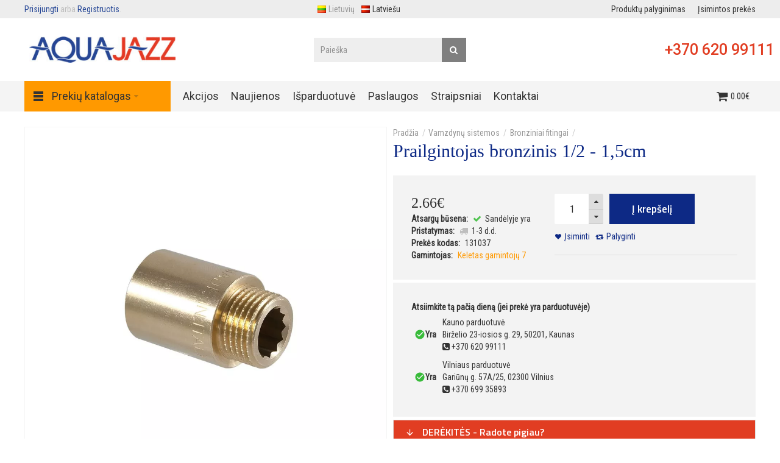

--- FILE ---
content_type: text/html; charset=utf-8
request_url: https://www.e-aquajazz.lt/prailgintojas-bronzinis-12-15cm
body_size: 16973
content:
<!DOCTYPE html>
<html dir="ltr" lang="lt">
<head prefix="og: http://ogp.me/ns# fb: http://ogp.me/ns/fb# product: http://ogp.me/ns/product#">
<meta charset="UTF-8" />
<link href='https://fonts.gstatic.com' rel='preconnect' crossorigin />
<meta name="viewport" content="width=device-width, initial-scale=1.0, maximum-scale=1.0">
<title>Prailgintojas bronzinis 1/2 - 1,5cm</title>

						

				<base href="https://www.e-aquajazz.lt/" target="_self" />
<meta name="description" content="Prailgintojas bronzinis 1/2 - 1,5cm" />

			<meta http-equiv="X-UA-Compatible" content="IE=edge">
<meta name="generator" content="Technopolis (full width) 1.1.7/BurnEngine 1.2.7/OC 2.3.0.2/PHP 7.4.33" />

<link rel="alternate" href="https://www.e-aquajazz.lt/prailgintojas-bronzinis-12-15cm" hreflang="lt"/>
<link rel="alternate" href="https://www.e-aquajazz.lt/bronzas-pagarinajums-1-2-1-5cm" hreflang="lv"/>
      

				
								
				<link href="https://www.e-aquajazz.lt/prailgintojas-bronzinis-12-15cm" rel="canonical" />
								

				
								
				<link href="https://www.e-aquajazz.lt/image/catalog/favicon.png" rel="icon" />
								
<meta property="og:type" content="product" />
<meta property="og:url" content="https://www.e-aquajazz.lt/prailgintojas-bronzinis-12-15cm" />
<meta property="og:title" content="Prailgintojas bronzinis 1/2 - 1,5cm" />
<meta property="og:description" content="Kilmės šalis Ispanija" />
<meta property="og:image" content="https://www.e-aquajazz.lt/image/cache/catalog/kategorijos/vamzdynu-sistemos/bronziniai%20fitingai/prailgintojas-bronzinis-180x180.webp" />
<meta property="og:image:width"  content="180" />
<meta property="og:image:height" content="180" />
<meta property="product:availability" content="instock" />
<meta property="product:brand" content="Keletas gamintojų 7" />
<meta property="product:price:amount" content="2.66" />
<meta property="product:price:currency" content="EUR" />
<meta name="twitter:card" content="summary_large_image" />
<meta name="twitter:title" content="Prailgintojas bronzinis 1/2 - 1,5cm" />
<meta name="twitter:description" content="Kilmės šalis Ispanija" />
<meta name="twitter:image" content="https://www.e-aquajazz.lt/image/cache/catalog/kategorijos/vamzdynu-sistemos/bronziniai%20fitingai/prailgintojas-bronzinis-180x180.webp" />
<script data-capture="0">
try{if(!parent.document)throw new Error('');tbRootWindow=top!==self?window.parent:window}catch(a){tbRootWindow=window};tbWindowWidth=window.innerWidth;function includeFontResource(e){"use strict";function t(e,t,c){e.addEventListener?e.addEventListener(t,c,!1):e.attachEvent&&e.attachEvent("on"+t,c)}function c(e){return window.localStorage&&localStorage.font_css_cache&&localStorage.font_css_cache_file===e}function n(){if(window.localStorage&&window.XMLHttpRequest)if(c(a))o(localStorage.font_css_cache);else{var e=new XMLHttpRequest;e.open("GET",a,!0),e.onreadystatechange=function(){4===e.readyState&&200===e.status&&(o(e.responseText),localStorage.font_css_cache=e.responseText,localStorage.font_css_cache_file=a)},e.send()}else{var t=document.createElement("link");t.href=a,t.rel="stylesheet",t.type="text/css",document.getElementsByTagName("head")[0].appendChild(t),document.cookie="font_css_cache"}}function o(e){var t=document.createElement("style");t.setAttribute("type","text/css"),document.getElementsByTagName("head")[0].appendChild(t),t.styleSheet?t.styleSheet.cssText=e:t.innerHTML=e}var a=e;window.localStorage&&localStorage.font_css_cache||document.cookie.indexOf("font_css_cache")>-1?n():t(window,"load",n)}
includeFontResource("//fonts.googleapis.com/css?family=Roboto+Condensed:regular,300%7CTitillium+Web:600,700,regular%7CRoboto:regular,500&subset=latin");
</script>
<link rel="stylesheet" type="text/css" href="https://www.e-aquajazz.lt/image/cache/tb/main.ca783d33448f5771ecc439f3fa7abfc3.css?id=1775447705" media="all" />
<link rel="stylesheet" type="text/css" href="https://www.e-aquajazz.lt/image/cache/tb/dynamic.088788a4ca4457795cbf5775910249fd.css?id=1573584599" media="all" />

<!--[if lt IE 10]>
<link rel="stylesheet" type="text/css" href="catalog/view/theme/BurnEngine/stylesheet/ie.css" media="screen" />
<![endif]-->
<script defer data-cfasync="false" src="https://www.e-aquajazz.lt/image/cache/tb/inline_fa20dd5f58b70f43231430b001f72e55.js?627007170"></script>
<script defer data-cfasync="false" src="https://www.e-aquajazz.lt/image/cache/tb/main_22b1236d1ba8bfb0835133843d54d72b.1768798459.script.js?2008458664"></script>

<link href="catalog/view/javascript/jquery/magnific/magnific-popup.css" type="text/css" rel="stylesheet" media="screen" />
<link href="catalog/view/javascript/jquery/datetimepicker/bootstrap-datetimepicker.min.css" type="text/css" rel="stylesheet" media="screen" />
<link href="catalog/view/theme/default/stylesheet/compareprices.css" type="text/css" rel="stylesheet" media="screen" />
<link href="catalog/view/theme/default/stylesheet/popupwindow/animate.css" type="text/css" rel="stylesheet" media="screen" />
<link href="catalog/view/javascript/jquery/fancybox/jquery.fancybox.css" type="text/css" rel="stylesheet" media="screen" />
<link href="catalog/view/theme/default/stylesheet/popupwindow/popupwindow.css" type="text/css" rel="stylesheet" media="screen" />




<!-- Google tag (gtag.js) -->
<script async src="https://www.googletagmanager.com/gtag/js?id=G-MEJEM0PGNP"></script>
<script data-capture="0">
  window.dataLayer = window.dataLayer || [];
  function gtag(){dataLayer.push(arguments);}
  gtag('js', new Date());

  gtag('config', 'G-MEJEM0PGNP');
</script>

<!-- Meta Pixel Code -->
<script data-capture="0">
!function(f,b,e,v,n,t,s)
{if(f.fbq)return;n=f.fbq=function(){n.callMethod?
n.callMethod.apply(n,arguments):n.queue.push(arguments)};
if(!f._fbq)f._fbq=n;n.push=n;n.loaded=!0;n.version='2.0';
n.queue=[];t=b.createElement(e);t.async=!0;
t.src=v;s=b.getElementsByTagName(e)[0];
s.parentNode.insertBefore(t,s)}(window, document,'script',
'https://connect.facebook.net/en_US/fbevents.js');
fbq('init', '441603013171611');
fbq('track', 'PageView');
</script>
<noscript><img height="1" width="1" style="display:none"
src="https://www.facebook.com/tr?id=441603013171611&ev=PageView&noscript=1"
/></noscript>
<!-- End Meta Pixel Code -->

<meta name="facebook-domain-verification" content="m32sfemnuo9ksanc82zkdpdytsz6wd" />

<script src="https://analytics.ahrefs.com/analytics.js" data-key="+hNwrwri1UxO9a7pxG2BoQ" async></script>
<!-- Labels start-->
			<link href="catalog/view/theme/default/stylesheet/labels.css" rel="stylesheet">
		<style type="text/css">
			.product-label-new:after{  
			   border-color: #1b95e0;
			}
			.product-label-bestseller:after{
			    border-color: #e36397;
			}
			.product-label-sale:after{
			  border-color: #FF9900;
			}
			.product-label-sold:after{
			  border-color: #999;
			}
			.product-label-last:after{
			   border-color: #ff6600;
			}

			.product-label-free-delivery:after{
			  border-color: #2ec400;
			}


			.product-thumb .product-label span {
   				font-size: 13px;  
  			}
  			.product-label.product-page-labels {
  			z-index: 2;
  			}
  			.tb_label_special {
 				display: none !important; 
			}

		</style>
	<!-- Labels end--> 
            

</head>

<body class="product-product-5662 tb_width_1410 tb_lang_ltr tb_page_product_product head_glob_intro_glob_cont_glob_foot_glob_ar_head_glob_ar_intro__def_ar_cont_prod_glob_ar_col_r_prod_glob_ar_foot_glob_lt-lt_ssl_eccf0">


<div id="wrapper" class="container-fluid">

  
  
  
  
  
  
  
  
  
  
  
  

  <script type="text/javascript" data-capture="0">
  window.tb_wishlist_label = 'Pageidavimai (0)';
  </script>
<header id="header" class="tb_area_header container-fluid tb_mb_15">
  <div class="row_WbLRw row-wrap tb_content_fixed tb_pt_5 tb_pr_40 tb_pb_5 tb_pl_40 tbMobileShow tbMobilePosition-1">
  <div class="row tb_gut_xs_30 tb_gut_sm_30 tb_gut_md_40 tb_gut_lg_40">
        <div class="col_ypjr2 col col-xs-12 col-sm-6 col-md-6 col-lg-4 col-valign-middle tb_pt_0 tb_pr_0 tb_pb_0 tb_pl_0"><div id="HeaderWelcomeSystem_KMmF46L7" class="tb_wt tb_wt_header_welcome_system tbMobileMenuShow tbMobilePosition-1 display-inline-block tb_system_welcome"><div id="welcome_message" class="tb_text_wrap">
    <p><a href="https://www.e-aquajazz.lt/prisijungti">Prisijungti</a> arba <a href="https://www.e-aquajazz.lt/registruotis">Registruotis</a>.</p>
  </div></div></div>
        <div class="col_H4ha6 col col-xs-12 col-sm-6 col-md-6 col-lg-3 col-align-center col-valign-middle tb_pt_0 tb_pr_0 tb_pb_0 tb_pl_0 tbMobileShow"><div id="HeaderLanguageMenuSystem_FTYB9B6Q" class="tb_wt tb_wt_header_language_menu_system tbMobileShow display-inline-block tb_system_language"><form action="https://www.e-aquajazz.lt/index.php?route=common/language/language" method="post" enctype="multipart/form-data" id="form-language">
  <ul class="nav nav-horizontal">
            <li class="tb_selected">
      <a href="javascript:;">
                <img src="https://www.e-aquajazz.lt/catalog/view/theme/BurnEngine/image/flags/lt.png" width="16" height="16" alt="Lietuvių" />
                Lietuvių      </a>
    </li>
        <li>
      <a href="javascript:;" data-language-code="lv-lv">
                <img src="https://www.e-aquajazz.lt/catalog/view/theme/BurnEngine/image/flags/lv.png" width="16" height="16" alt="Latviešu" />
                Latviešu      </a>
    </li>
          </ul>
  <input type="hidden" name="code" value="" />
  <input type="hidden" name="redirect" value="product/product&product_id=5662&path=131_425" />
</form></div></div>
        <div class="col_Y0UUt col col-xs-12 col-sm-4 col-md-4 col-lg-5 col-align-end col-valign-middle tb_pt_0 tb_pr_0 tb_pb_0 tb_pl_0"><div id="Menu_WM2AaYG2" class="tb_wt tb_wt_menu tbMobileShow tbMobilePosition-1 display-inline-block">

<nav>
  <ul class="nav nav-horizontal" data-relative_to="content">
    <li class="tb_link tb_compare_total tb_menu_system_product_compare">
    <a href="https://www.e-aquajazz.lt/produktu-palyginimas">
    <span class="tb_text">Produktų palyginimas</span>
      </a>
  </li><li class="tb_link tb_wishlist_total tb_menu_system_account_wishlist">
    <a href="https://www.e-aquajazz.lt/isimintu-prekiu-sarasas">
    <span class="tb_text">Įsimintos prekės</span>
      </a>
  </li>  </ul>
</nav>

</div></div>
      </div>
</div><div class="row_6JMb0 row-wrap tb_content_fixed tb_pt_30 tb_pr_10 tb_pb_30 tb_pl_10 tbMobileShow">
  <div class="row tb_gut_xs_0 tb_gut_sm_0 tb_gut_md_0 tb_gut_lg_0">
        <div class="col_nwfbv col col-xs-12 col-sm-4 col-md-4 col-lg-3 col-valign-middle pos-sm-1 tb_pt_0 tb_pr_0 tb_pb_0 tb_pl_0"><div id="HeaderLogoSystem_TXk8xnRf" class="tb_wt tb_wt_header_logo_system tbStickyShow tbMobileShow tbMobileMenuShow tbMobilePosition-2 display-block tb_system_logo"><a id="site_logo" href="https://www.e-aquajazz.lt">
    
				<img src="https://www.e-aquajazz.lt/image/catalog/logo/logo-aquajazz.jpg" width="240px" height="43px" alt="AQUA JAZZ UAB" />
				
  </a>
    </div><span class="tbToggleButtons tbMobileVisible tbMobileHidden">  <span class="tb_toggle btn btn-lg tb_no_text fa fa-bars tbToggleHeader tbMobileVisible tbMobileHidden"></span>  <span class="tb_toggle btn btn-lg tb_no_text fa fa-shopping-cart tbToggleCart tbMobileVisible tbMobileHidden"></span></span></div>
        <div class="col_FSn7r col col-xs-auto col-sm-auto col-md-auto col-lg-6 col-align-center col-valign-middle pos-sm-3 tb_pt_0 tb_pr_0 tb_pb_0 tb_pl_0"><div id="HeaderSearchSystem_L8WUcHtn" class="tb_wt tb_wt_header_search_system tbMobileMenuShow tbMobileMenuDisplayBlock tbMobilePosition-3 display-inline-block tb_system_search tb_style_2"><div id="search">
  <div class="tb_search_wrap
              form-group-md                            ">
    <input type="text" name="search" value="" placeholder="Paieška" id="filter_keyword" class="input-md" />
    <a id="search_button"
       class="tb_search_button btn
                                          fa-search                            btn-md"
       href="javascript:;"
       title="Paieška"></a>
  </div>
</div></div></div>
        <div class="col_PKL63 col col-xs-auto col-sm-12 col-md-12 col-lg-3 col-align-end col-valign-middle pos-sm-2 tb_pt_0 tb_pr_0 tb_pb_0 tb_pl_0"><div id="IconList_CM47sJEd" class="tb_wt tb_wt_icon_list tbStickyShow tbMobileShow tbMobileMenuShow tbMobilePosition-2 display-inline-block">
<ul class="tb_icon_list tb_list_view tb_description_right tb_icons_middle">
  <li>
    <div class="tb_icon_wrap" style="width: 10px; height: 10px;">
      <span class="tb_icon tb_style_3 fa fa-phone" style="width: 10px;height: 10px;line-height: 10px;color: #ffffff;font-size: 8px;"></span>
    </div><div class="tb_description_wrap" style="padding-left: 3px;">
      <div class="tb_description tb_text_wrap"><h2><a href="tel:+ 370-620-99111">+370 620 99111</a></h2>
</div>
    </div>
      </li></ul>


</div></div>
      </div>
</div><div class="row_mmsQR row-wrap tb_content_fixed">
  <div class="row tb_gut_xs_0 tb_gut_sm_0 tb_gut_md_0 tb_gut_lg_0">
        <div class="col_LG6UC col col-xs-12 col-sm-12 col-md-12 col-lg-1-5 col-valign-middle tb_pt_0 tb_pr_0 tb_pb_0 tb_pl_0"><div id="Menu_JVh77V8A" class="tb_wt tb_wt_menu tbMobileMenuShow tbMobileMenuDisplayBlock tbMobilePosition-5 tbMainNavigation tb_pt_10 tb_pb_10 display-inline-block">

<nav>
  <ul class="nav nav-horizontal nav-responsive" data-relative_to="section">
    <li id="menu_url_E124n" class="tb_link dropdown tb_menu_url_E124n">
    <span class="tb_toggle tb_bg_str_2"></span>
    <a href="/" target="_self">
    <span class="tb_text"><img class="tb_icon" src="https://www.e-aquajazz.lt/image/catalog/data/design/menu-icon-2.png" alt="" style="margin: 0 0.5em;" />Prekių katalogas</span>
      </a>
      <ul class="dropdown-menu">
    <li id="menu_category_Menu_JVh77V8A_356" class="tb_link dropdown tb_menu_category_356" data-dropdown-width="900">
  <span class="tb_toggle tb_bg_str_2"></span>

    <a href="https://www.e-aquajazz.lt/sildymo-katilai">
    <span class="tb_text"><img class="tb_icon" src="https://www.e-aquajazz.lt/image/catalog/data/design/menu/01-menu-icon-sildymo-katilai.png" alt="" style="margin: 0 0.3em;" /><span>Šildymo katilai</span></span>
      </a>
  
      <ul class=" dropdown-menu">
      <li class="tb_menu_category_1 tb_link" data-thumb="https://www.e-aquajazz.lt/image/cache/catalog/kategorijos/sildymo-katilai/pakabinami-dujiniai-katilai-295x150.webp">
        <a href="https://www.e-aquajazz.lt/sildymo-katilai/dujiniai-katilai">
      <span class="tb_text">Dujiniai katilai</span>
    </a>
      </li>
        <li class="tb_menu_category_41 tb_link" data-thumb="https://www.e-aquajazz.lt/image/cache/catalog/kategorijos/sildymo-katilai/elektriniai/elektrinis-katilas-protherm-295x150.webp">
        <a href="https://www.e-aquajazz.lt/sildymo-katilai/elektriniai-katilai">
      <span class="tb_text">Elektriniai katilai</span>
    </a>
      </li>
        <li class="tb_menu_category_11 tb_link" data-thumb="https://www.e-aquajazz.lt/image/cache/catalog/kategorijos/sildymo-katilai/granuliniai/granulinis-katilas-ponast-kp11-295x150.webp">
        <a href="https://www.e-aquajazz.lt/sildymo-katilai/granuliniai-katilai">
      <span class="tb_text">Granuliniai katilai</span>
    </a>
      </li>
        <li class="tb_menu_category_357 tb_link" data-thumb="https://www.e-aquajazz.lt/image/cache/catalog/kategorijos/sildymo-katilai/dujiniai/katilu_dalys-295x150.webp">
        <a href="https://www.e-aquajazz.lt/sildymo-katilai/katilu-detales">
      <span class="tb_text">Katilų detalės</span>
    </a>
      </li>
        <li class="tb_menu_category_351 tb_link" data-thumb="https://www.e-aquajazz.lt/image/cache/catalog/kategorijos/sildymo-katilai/suskystintu_duju_tiekimo_sistemos-295x150.webp">
        <a href="https://www.e-aquajazz.lt/sildymo-katilai/suskystintu-duju-tiekimo-sistema">
      <span class="tb_text">Suskystintų dujų tiekimo sistemos</span>
    </a>
      </li>
      </ul>    
</li>


<style scoped>
[id*="menu_category_Menu_JVh77V8A_356"] .tb_subcategories .tb_grid > li,
[id*="menu_category_Menu_JVh77V8A_356"] .tb_subcategories .tb_grid > div
{
      -ms-flex: 1 1 270px;
  -webkit-flex: 1 1 270px;
          flex: 1 1 270px;
}
</style>
<li id="menu_category_Menu_JVh77V8A_61" class="tb_link dropdown tb_menu_category_61" data-dropdown-width="900">
  <span class="tb_toggle tb_bg_str_2"></span>

    <a href="https://www.e-aquajazz.lt/silumos-siurbliai">
    <span class="tb_text"><img class="tb_icon" src="https://www.e-aquajazz.lt/image/catalog/data/design/menu/02-menu-icon-silumos-siurbliai.jpg" alt="" style="margin: 0 0.3em;" /><span>Šilumos siurbliai</span></span>
      </a>
  
      <ul class=" dropdown-menu">
      <li class="tb_menu_category_417 tb_link" data-thumb="https://www.e-aquajazz.lt/image/cache/catalog/kategorijos/silumos-siurbliai/silumos_siurliai_oras_oras-295x150.webp">
        <a href="https://www.e-aquajazz.lt/silumos-siurbliai/oras-oras">
      <span class="tb_text">Šilumos siurbliai oras - oras</span>
    </a>
      </li>
        <li class="tb_menu_category_217 tb_link" data-thumb="https://www.e-aquajazz.lt/image/cache/catalog/data/categories/silumos-siurbliai/bosch-silumos-siurbliai-oras-vanduo-295x150.webp">
        <a href="https://www.e-aquajazz.lt/silumos-siurbliai/oras-vanduo">
      <span class="tb_text">Oras / vanduo</span>
    </a>
      </li>
        <li class="tb_menu_category_218 tb_link" data-thumb="https://www.e-aquajazz.lt/image/cache/catalog/kategorijos/silumos-siurbliai/silumos_siurbliai_gruntas_vanduo-295x150.webp">
        <a href="https://www.e-aquajazz.lt/silumos-siurbliai/gruntas-vanduo">
      <span class="tb_text">Gruntas / vanduo</span>
    </a>
      </li>
        <li class="tb_menu_category_474 tb_link" data-thumb="https://www.e-aquajazz.lt/image/cache/catalog/kategorijos/silumos-siurbliai/priedai/Silumos-siurbliu-priedai-295x150.webp">
        <a href="https://www.e-aquajazz.lt/silumos-siurbliai/silumos-siurbliu-priedai">
      <span class="tb_text">Šilumos siurblių priedai</span>
    </a>
      </li>
      </ul>    
</li>


<style scoped>
[id*="menu_category_Menu_JVh77V8A_61"] .tb_subcategories .tb_multicolumn {
  -webkit-column-width: 250px;
     -moz-column-width: 250px;
          column-width: 250px;
}
</style>
<li id="menu_category_Menu_JVh77V8A_475" class="tb_link dropdown tb_menu_category_475">
  <span class="tb_toggle tb_bg_str_2"></span>

    <a href="https://www.e-aquajazz.lt/oro-kondicionieriai">
    <span class="tb_text"><img class="tb_icon" src="https://www.e-aquajazz.lt/image/catalog/data/design/menu/air-conditioner.jpg" alt="" style="margin: 0 0.3em;" /><span>Oro kondicionieriai</span></span>
      </a>
  
      <ul class=" dropdown-menu">
      <li class="tb_menu_category_476 tb_link" data-thumb="https://www.e-aquajazz.lt/image/cache/catalog/kategorijos/buitiniai-100x100.webp">
        <a href="https://www.e-aquajazz.lt/oro-kondicionieriai/buitiniai">
      <span class="tb_text">Buitiniai</span>
    </a>
      </li>
        <li class="tb_menu_category_477 tb_link" data-thumb="https://www.e-aquajazz.lt/image/cache/catalog/kategorijos/komerciniai-100x100.webp">
        <a href="https://www.e-aquajazz.lt/oro-kondicionieriai/komerciniai">
      <span class="tb_text">Komerciniai</span>
    </a>
      </li>
        <li class="tb_menu_category_478 tb_link" data-thumb="https://www.e-aquajazz.lt/image/cache/catalog/kategorijos/multi-split-100x100.webp">
        <a href="https://www.e-aquajazz.lt/oro-kondicionieriai/multi-split">
      <span class="tb_text">Multi split</span>
    </a>
      </li>
        <li class="tb_menu_category_479 tb_link" data-thumb="https://www.e-aquajazz.lt/image/cache/catalog/kategorijos/kondicionieriu-aksesuarai-100x100.webp">
        <a href="https://www.e-aquajazz.lt/oro-kondicionieriai/aksesuarai">
      <span class="tb_text">Aksesuarai</span>
    </a>
      </li>
      </ul>    
</li>


<style scoped>
[id*="menu_category_Menu_JVh77V8A_475"] .tb_subcategories .tb_multicolumn {
  -webkit-column-width: 250px;
     -moz-column-width: 250px;
          column-width: 250px;
}
</style>
<li id="menu_category_Menu_JVh77V8A_71" class="tb_link dropdown tb_menu_category_71" data-dropdown-width="900">
  <span class="tb_toggle tb_bg_str_2"></span>

    <a href="https://www.e-aquajazz.lt/vandens-sildytuvai-talpos-boileriai">
    <span class="tb_text"><img class="tb_icon" src="https://www.e-aquajazz.lt/image/catalog/data/design/menu/03-manu-icon-vandens-sildytuvai-talpos.png" alt="" style="margin: 0 0.3em;" /><span>Vandens šildytuvai ir talpos</span></span>
      </a>
  
      <ul class=" dropdown-menu">
      <li class="tb_menu_category_220 tb_link" data-thumb="https://www.e-aquajazz.lt/image/cache/catalog/kategorijos/vandens-sildytuvai-kombinuoti2.jpg-295x150.webp">
        <a href="https://www.e-aquajazz.lt/vandens-sildytuvai-talpos-boileriai/kombinuoti">
      <span class="tb_text">Kombinuoti vandens šildytuvai - boileriai</span>
    </a>
      </li>
        <li class="tb_menu_category_221 tb_link" data-thumb="https://www.e-aquajazz.lt/image/cache/catalog/kategorijos/vandens-sildytuvai-elektriniai2-295x150.webp">
        <a href="https://www.e-aquajazz.lt/vandens-sildytuvai-talpos-boileriai/elektriniai">
      <span class="tb_text">Elektriniai vandens šildytuvai - boileriai</span>
    </a>
      </li>
        <li class="tb_menu_category_222 tb_link" data-thumb="https://www.e-aquajazz.lt/image/cache/catalog/kategorijos/vandens-sildytuvai-mazo-turio2-295x150.webp">
        <a href="https://www.e-aquajazz.lt/vandens-sildytuvai-talpos-boileriai/elektriniai-mazo-turio">
      <span class="tb_text">Elektriniai mažo tūrio boileriai</span>
    </a>
      </li>
        <li class="tb_menu_category_407 tb_link" data-thumb="https://www.e-aquajazz.lt/image/cache/catalog/kategorijos/vandens-sildytuvai-talpos/elektriniai-momentiniai/elektrinis_momentinis_vandens_sildytuvas-295x150.webp">
        <a href="https://www.e-aquajazz.lt/vandens-sildytuvai-talpos-boileriai/elektriniai-momentiniai">
      <span class="tb_text">Elektriniai momentiniai boileriai</span>
    </a>
      </li>
        <li class="tb_menu_category_223 tb_link" data-thumb="https://www.e-aquajazz.lt/image/cache/catalog/kategorijos/vandens-sildytuvai-netiesioginio-sildymo-295x150.webp">
        <a href="https://www.e-aquajazz.lt/vandens-sildytuvai-talpos-boileriai/netiesioginio-sildymo">
      <span class="tb_text">Netiesioginio šildymo</span>
    </a>
      </li>
        <li class="tb_menu_category_459 tb_link" data-thumb="https://www.e-aquajazz.lt/image/cache/catalog/kategorijos/vandens-sildytuvai-talpos/boileriai-silumos-siurbliams-295x150.webp">
        <a href="https://www.e-aquajazz.lt/vandens-sildytuvai-talpos-boileriai/skirti-silumos-siurbliams">
      <span class="tb_text">Skirti šilumos siurbliams</span>
    </a>
      </li>
        <li class="tb_menu_category_226 tb_link" data-thumb="https://www.e-aquajazz.lt/image/cache/catalog/kategorijos/akumuliacines-talpos-nad-295x150.webp">
        <a href="https://www.e-aquajazz.lt/vandens-sildytuvai-talpos-boileriai/talpos-be-vandens-sildytuvo">
      <span class="tb_text">Talpos be vandens šildytuvo</span>
    </a>
      </li>
        <li class="tb_menu_category_227 tb_link" data-thumb="https://www.e-aquajazz.lt/image/cache/catalog/kategorijos/akumuliacines-talpos-nado-295x150.webp">
        <a href="https://www.e-aquajazz.lt/vandens-sildytuvai-talpos-boileriai/talpos-su-vandens-sildytuvu">
      <span class="tb_text">Talpos su vandens šildytuvu</span>
    </a>
      </li>
        <li class="tb_menu_category_471 tb_link" data-thumb="https://www.e-aquajazz.lt/image/cache/catalog/kategorijos/vandens-sildytuvai-talpos/nerudijancio-plieno-295x150.webp">
        <a href="https://www.e-aquajazz.lt/vandens-sildytuvai-talpos-boileriai/nerudijancio-plieno">
      <span class="tb_text">Nerūdijančio plieno</span>
    </a>
      </li>
        <li class="tb_menu_category_225 tb_link" data-thumb="https://www.e-aquajazz.lt/image/cache/catalog/kategorijos/vandens-sildytuvai-talpos/priedai/resize-1571043842838139352tpk-295x150.webp">
        <a href="https://www.e-aquajazz.lt/vandens-sildytuvai-talpos-boileriai/priedai">
      <span class="tb_text">Priedai</span>
    </a>
      </li>
        <li class="tb_menu_category_318 tb_link" data-thumb="https://www.e-aquajazz.lt/image/cache/catalog/kategorijos/vandens-sildytuvu-detales-295x150.webp">
        <a href="https://www.e-aquajazz.lt/vandens-sildytuvai-talpos-boileriai/detales">
      <span class="tb_text">Boilerių detalės</span>
    </a>
      </li>
        <li class="tb_menu_category_453 tb_link" data-thumb="https://www.e-aquajazz.lt/image/cache/catalog/kategorijos/vandens-sildytuvai-talpos/dujine-vandens-ruosimo-kolonele-aquwa-12-295x150.webp">
        <a href="https://www.e-aquajazz.lt/vandens-sildytuvai-talpos-boileriai/dujiniai">
      <span class="tb_text">Dujiniai</span>
    </a>
      </li>
      </ul>    
</li>


<style scoped>
[id*="menu_category_Menu_JVh77V8A_71"] .tb_subcategories .tb_multicolumn {
  -webkit-column-width: 250px;
     -moz-column-width: 250px;
          column-width: 250px;
}
</style>
<li id="menu_category_Menu_JVh77V8A_353" class="tb_link tb_menu_category_353">
  <span class="tb_toggle tb_bg_str_2"></span>

    <a href="https://www.e-aquajazz.lt/rekuperacija-ir-vedinimas">
    <span class="tb_text"><img class="tb_icon" src="https://www.e-aquajazz.lt/image/catalog/data/design/menu/04-menu-icon-rekuperacija-vedinimas.png" alt="" style="margin: 0 0.3em;" /><span>Rekuperacija ir vėdinimas</span></span>
      </a>
  
  
</li>


<style scoped>
[id*="menu_category_Menu_JVh77V8A_353"] .tb_subcategories .tb_grid > li,
[id*="menu_category_Menu_JVh77V8A_353"] .tb_subcategories .tb_grid > div
{
      -ms-flex: 1 1 160px;
  -webkit-flex: 1 1 160px;
          flex: 1 1 160px;
}
</style>
<li id="menu_category_Menu_JVh77V8A_91" class="tb_link dropdown tb_menu_category_91" data-dropdown-width="900">
  <span class="tb_toggle tb_bg_str_2"></span>

    <a href="https://www.e-aquajazz.lt/saules-kolektoriu-sistemos">
    <span class="tb_text"><img class="tb_icon" src="https://www.e-aquajazz.lt/image/catalog/data/design/menu/05-menu-icon-saules-kolektoriu-sistemos.png" alt="" style="margin: 0 0.3em;" /><span>Saulės kolektorių sistemos</span></span>
      </a>
  
      <ul class=" dropdown-menu">
      <li class="tb_menu_category_234 tb_link" data-thumb="https://www.e-aquajazz.lt/image/cache/catalog/kategorijos/saules-kolektoriai/saulės-kolektoriai-1-295x150.webp">
        <a href="https://www.e-aquajazz.lt/saules-kolektoriu-sistemos/saules-kolektoriai-ir-priedai">
      <span class="tb_text">Saulės kolektoriai ir priedai</span>
    </a>
      </li>
        <li class="tb_menu_category_236 tb_link" data-thumb="https://www.e-aquajazz.lt/image/cache/catalog/kategorijos/saules-kolektoriai/siurblinės-295x150.webp">
        <a href="https://www.e-aquajazz.lt/saules-kolektoriu-sistemos/siurblines-ir-valdikliai">
      <span class="tb_text">Siurblinės ir valdikliai</span>
    </a>
      </li>
        <li class="tb_menu_category_237 tb_link" data-thumb="https://www.e-aquajazz.lt/image/cache/catalog/kategorijos/saules-kolektoriai/saules-sistemu-komponentai-295x150.webp">
        <a href="https://www.e-aquajazz.lt/saules-kolektoriu-sistemos/saules-sistemu-komponentai">
      <span class="tb_text">Saulės sistemų komponentai</span>
    </a>
      </li>
        <li class="tb_menu_category_316 tb_link" data-thumb="https://www.e-aquajazz.lt/image/cache/catalog/data/categories/vandens-sildytuvai/drazice-okc300-ntr-ntrr-solar-set-295x150.webp">
        <a href="https://www.e-aquajazz.lt/saules-kolektoriu-sistemos/vandens-sildytuvai-saules-sist-316">
      <span class="tb_text">Šildytuvai saulės sistemoms</span>
    </a>
      </li>
      </ul>    
</li>


<style scoped>
[id*="menu_category_Menu_JVh77V8A_91"] .tb_subcategories .tb_multicolumn {
  -webkit-column-width: 250px;
     -moz-column-width: 250px;
          column-width: 250px;
}
</style>
<li id="menu_category_Menu_JVh77V8A_360" class="tb_link dropdown tb_menu_category_360" data-dropdown-width="900">
  <span class="tb_toggle tb_bg_str_2"></span>

    <a href="https://www.e-aquajazz.lt/kaminu-sistemos">
    <span class="tb_text"><img class="tb_icon" src="https://www.e-aquajazz.lt/image/catalog/data/design/menu/06-menu-icon-kaminu-sistemos.png" alt="" style="margin: 0 0.3em;" /><span>Kaminų sistemos</span></span>
      </a>
  
      <ul class=" dropdown-menu">
      <li class="tb_menu_category_361 tb_link" data-thumb="https://www.e-aquajazz.lt/image/cache/catalog/kategorijos/kaminu-sistemos/standi-vienasiene-sistema-ricom-sing-295x150.webp">
        <a href="https://www.e-aquajazz.lt/kaminu-sistemos/standi-pp-sistema">
      <span class="tb_text">Standi vienasienė PP sistema</span>
    </a>
      </li>
        <li class="tb_menu_category_362 tb_link" data-thumb="https://www.e-aquajazz.lt/image/cache/catalog/kategorijos/kaminu-sistemos/lanksti-sistema-ricom-flex-295x150.webp">
        <a href="https://www.e-aquajazz.lt/kaminu-sistemos/lanksti-pp-sistema">
      <span class="tb_text">Lanksti vienasienė PP sistema</span>
    </a>
      </li>
        <li class="tb_menu_category_363 tb_link" data-thumb="https://www.e-aquajazz.lt/image/cache/catalog/kategorijos/kaminu-sistemos/koncentrine-sistema-pp-al-ricom-pal-295x150.webp">
        <a href="https://www.e-aquajazz.lt/kaminu-sistemos/koncentrine-ppal-sistema">
      <span class="tb_text">Koncentrinė PP/AL sistema</span>
    </a>
      </li>
        <li class="tb_menu_category_413 tb_link" data-thumb="https://www.e-aquajazz.lt/image/cache/catalog/kategorijos/kaminu-sistemos/koncentrine-sistema-pp-np-ricom-inox-295x150.webp">
        <a href="https://www.e-aquajazz.lt/kaminu-sistemos/koncentrine-ppnp-sistema">
      <span class="tb_text">Koncentrinė PP/NP sistema</span>
    </a>
      </li>
      </ul>    
</li>


<style scoped>
[id*="menu_category_Menu_JVh77V8A_360"] .tb_subcategories .tb_multicolumn {
  -webkit-column-width: 250px;
     -moz-column-width: 250px;
          column-width: 250px;
}
</style>
<li id="menu_category_Menu_JVh77V8A_101" class="tb_link dropdown tb_menu_category_101" data-dropdown-width="900">
  <span class="tb_toggle tb_bg_str_2"></span>

    <a href="https://www.e-aquajazz.lt/katiliniu-iranga">
    <span class="tb_text"><img class="tb_icon" src="https://www.e-aquajazz.lt/image/catalog/data/design/menu/07-menu-icon-katiliniu-iranga.png" alt="" style="margin: 0 0.3em;" /><span>Katilinių įranga</span></span>
      </a>
  
      <ul class=" dropdown-menu">
      <li class="tb_menu_category_238 tb_link" data-thumb="https://www.e-aquajazz.lt/image/cache/catalog/kategorijos/katiliniu-iranga/cirkuliaciniai-siurbliai-295x150.webp">
        <a href="https://www.e-aquajazz.lt/katiliniu-iranga/cirkuliaciniai-siurbliai">
      <span class="tb_text">Cirkuliaciniai siurbliai</span>
    </a>
      </li>
        <li class="tb_menu_category_239 tb_link" data-thumb="https://www.e-aquajazz.lt/image/cache/catalog/kategorijos/katiliniu-iranga/issipletimo-indai-295x150.webp">
        <a href="https://www.e-aquajazz.lt/katiliniu-iranga/issipletimo-indai">
      <span class="tb_text">Išsiplėtimo indai</span>
    </a>
      </li>
        <li class="tb_menu_category_431 tb_link" data-thumb="https://www.e-aquajazz.lt/image/cache/catalog/kategorijos/katiliniu-iranga/filtrai-sildymo-sistemoms-295x150.webp">
        <a href="https://www.e-aquajazz.lt/katiliniu-iranga/magnetiniai-filtrai">
      <span class="tb_text">Filtrai šildymo sistemoms</span>
    </a>
      </li>
        <li class="tb_menu_category_333 tb_link" data-thumb="https://www.e-aquajazz.lt/image/cache/catalog/kategorijos/katiliniu-iranga/vandens-ruosimas-sildymo-sistemoms-295x150.webp">
        <a href="https://www.e-aquajazz.lt/katiliniu-iranga/vandens-minkstinimas-sildymo-sistemoms-333">
      <span class="tb_text">Vandens ruošimas šildymo sistemoms</span>
    </a>
      </li>
        <li class="tb_menu_category_447 tb_link" data-thumb="https://www.e-aquajazz.lt/image/cache/catalog/kategorijos/katiliniu-iranga/hidrauliniai-indai-295x150.webp">
        <a href="https://www.e-aquajazz.lt/katiliniu-iranga/hidrauliniai-indai">
      <span class="tb_text">Hidrauliniai indai</span>
    </a>
      </li>
        <li class="tb_menu_category_334 tb_link" data-thumb="https://www.e-aquajazz.lt/image/cache/catalog/kategorijos/katiliniu-iranga/greito-montavimo-mazgai-295x150.webp">
        <a href="https://www.e-aquajazz.lt/katiliniu-iranga/hidrauliniai-separatoriai-334">
      <span class="tb_text">Greito montavimo mazgai</span>
    </a>
      </li>
        <li class="tb_menu_category_448 tb_link" data-thumb="https://www.e-aquajazz.lt/image/cache/catalog/kategorijos/katiliniu-iranga/kondensato-neutralizatoriai-295x150.webp">
        <a href="https://www.e-aquajazz.lt/katiliniu-iranga/kondensato-neutralizatoriai">
      <span class="tb_text">Kondensato neutralizatoriai</span>
    </a>
      </li>
        <li class="tb_menu_category_449 tb_link" data-thumb="https://www.e-aquajazz.lt/image/cache/catalog/kategorijos/katiliniu-iranga/apsauginiai-voztuvai-295x150.webp">
        <a href="https://www.e-aquajazz.lt/katiliniu-iranga/apsauginiai-ir-avariniai-voztuvai">
      <span class="tb_text">Apsauginiai ir avariniai vožtuvai</span>
    </a>
      </li>
        <li class="tb_menu_category_450 tb_link" data-thumb="https://www.e-aquajazz.lt/image/cache/catalog/kategorijos/katiliniu-iranga/apsaugines-grupes-295x150.webp">
        <a href="https://www.e-aquajazz.lt/katiliniu-iranga/apsaugines-grupes">
      <span class="tb_text">Apsauginės grupės</span>
    </a>
      </li>
        <li class="tb_menu_category_451 tb_link" data-thumb="https://www.e-aquajazz.lt/image/cache/catalog/kategorijos/katiliniu-iranga/termometrai-manometrai-295x150.webp">
        <a href="https://www.e-aquajazz.lt/katiliniu-iranga/termometrai-manometrai">
      <span class="tb_text">Termometrai, manometrai</span>
    </a>
      </li>
        <li class="tb_menu_category_452 tb_link" data-thumb="https://www.e-aquajazz.lt/image/cache/catalog/kategorijos/katiliniu-iranga/balansiniai-voztuvai-295x150.webp">
        <a href="https://www.e-aquajazz.lt/katiliniu-iranga/balansiniai-voztuvai">
      <span class="tb_text">Balansiniai vožtuvai</span>
    </a>
      </li>
        <li class="tb_menu_category_240 tb_link" data-thumb="https://www.e-aquajazz.lt/image/cache/catalog/kategorijos/katiliniu-iranga/voztuvai-servopavaros/pamaisymo_voztuvai_ir_servopavaros-295x150.webp">
        <a href="https://www.e-aquajazz.lt/katiliniu-iranga/pamaisymo-voztuvai-ir-servopavaros">
      <span class="tb_text">Pamaišymo vožtuvai</span>
    </a>
      </li>
        <li class="tb_menu_category_430 tb_link" data-thumb="https://www.e-aquajazz.lt/image/cache/catalog/kategorijos/katiliniu-iranga/zoniniai-voztuvai-295x150.webp">
        <a href="https://www.e-aquajazz.lt/katiliniu-iranga/zoniniai-voztuvai">
      <span class="tb_text">Zoniniai vožtuvai</span>
    </a>
      </li>
        <li class="tb_menu_category_241 tb_link" data-thumb="https://www.e-aquajazz.lt/image/cache/catalog/kategorijos/katiliniu-iranga/katiliniu-armatura-295x150.webp">
        <a href="https://www.e-aquajazz.lt/katiliniu-iranga/katiliniu-armatura">
      <span class="tb_text">Kita katilinių armatūra</span>
    </a>
      </li>
      </ul>    
</li>


<style scoped>
[id*="menu_category_Menu_JVh77V8A_101"] .tb_subcategories .tb_multicolumn {
  -webkit-column-width: 250px;
     -moz-column-width: 250px;
          column-width: 250px;
}
</style>
<li id="menu_category_Menu_JVh77V8A_312" class="tb_link dropdown tb_menu_category_312" data-dropdown-width="900">
  <span class="tb_toggle tb_bg_str_2"></span>

    <a href="https://www.e-aquajazz.lt/vandentiekio-iranga">
    <span class="tb_text"><img class="tb_icon" src="https://www.e-aquajazz.lt/image/catalog/data/design/menu/08-menu-icon-vandentiekio-iranga.png" alt="" style="margin: 0 0.3em;" /><span>Vandentiekio įranga</span></span>
      </a>
  
      <ul class=" dropdown-menu">
      <li class="tb_menu_category_313 tb_link" data-thumb="https://www.e-aquajazz.lt/image/cache/catalog/kategorijos/vandentiekio-iranga/mechaniniai-vandens-filtrai-295x150.webp">
        <a href="https://www.e-aquajazz.lt/vandentiekio-iranga/mechaniniai-vandens-filtrai">
      <span class="tb_text">Mechaniniai vandens filtrai</span>
    </a>
      </li>
        <li class="tb_menu_category_328 tb_link" data-thumb="https://www.e-aquajazz.lt/image/cache/catalog/kategorijos/vandentiekio-iranga/vandens-minkstinimo-stoteles-295x150.webp">
        <a href="https://www.e-aquajazz.lt/vandentiekio-iranga/vandens-minkstinimo-stoteles">
      <span class="tb_text">Vandens minkštinimo stotelės</span>
    </a>
      </li>
        <li class="tb_menu_category_331 tb_link" data-thumb="https://www.e-aquajazz.lt/image/cache/catalog/kategorijos/vandentiekio-iranga/vandens-tiekimo-stotele-295x150.webp">
        <a href="https://www.e-aquajazz.lt/vandentiekio-iranga/vandens-siurbliai-hidroforai">
      <span class="tb_text">Vandens siurbliai - hidroforai</span>
    </a>
      </li>
        <li class="tb_menu_category_330 tb_link" data-thumb="https://www.e-aquajazz.lt/image/cache/catalog/kategorijos/vandentiekio-iranga/issipletimo-indai-vandentiekiui-295x150.webp">
        <a href="https://www.e-aquajazz.lt/vandentiekio-iranga/issipletimo-indai-vandentiekiui">
      <span class="tb_text">Išsiplėtimo indai vandentiekiui</span>
    </a>
      </li>
        <li class="tb_menu_category_332 tb_link" data-thumb="https://www.e-aquajazz.lt/image/cache/catalog/kategorijos/vandentiekio-iranga/cirkuliaciniai-siurbliai-vandentiekiui-295x150.webp">
        <a href="https://www.e-aquajazz.lt/vandentiekio-iranga/cirkuliaciniai-siurbliai-vandentiekiui">
      <span class="tb_text">Cirkuliaciniai siurbliai vandentiekiui</span>
    </a>
      </li>
        <li class="tb_menu_category_438 tb_link" data-thumb="https://www.e-aquajazz.lt/image/cache/catalog/kategorijos/vandentiekio-iranga/kolektorius-vandentiekiui-295x150.webp">
        <a href="https://www.e-aquajazz.lt/vandentiekio-iranga/kolektoriai-vandentiekiui">
      <span class="tb_text">Kolektoriai vandentiekiui</span>
    </a>
      </li>
        <li class="tb_menu_category_421 tb_link" data-thumb="https://www.e-aquajazz.lt/image/cache/catalog/kategorijos/vandentiekio-iranga/slegio-redukciniai-voztuvai-1-295x150.webp">
        <a href="https://www.e-aquajazz.lt/vandentiekio-iranga/slegio-redukciniai-voztuvai">
      <span class="tb_text">Slėgio redukciniai vožtuvai</span>
    </a>
      </li>
        <li class="tb_menu_category_424 tb_link" data-thumb="https://www.e-aquajazz.lt/image/cache/catalog/kategorijos/vandentiekio-iranga/termostatiniai-pamaisymo-voztuvai-295x150.webp">
        <a href="https://www.e-aquajazz.lt/vandentiekio-iranga/termostatiniai-pamaisymo-voztuvai">
      <span class="tb_text">Termostatiniai pamaišymo vožtuvai</span>
    </a>
      </li>
        <li class="tb_menu_category_329 tb_link" data-thumb="https://www.e-aquajazz.lt/image/cache/catalog/kategorijos/vandentiekio-iranga/vandentiekio-armatura-v2-295x150.webp">
        <a href="https://www.e-aquajazz.lt/vandentiekio-iranga/vandentiekio-armatura">
      <span class="tb_text">Vandentiekio armatūra</span>
    </a>
      </li>
      </ul>    
</li>


<style scoped>
[id*="menu_category_Menu_JVh77V8A_312"] .tb_subcategories .tb_multicolumn {
  -webkit-column-width: 250px;
     -moz-column-width: 250px;
          column-width: 250px;
}
</style>
<li id="menu_category_Menu_JVh77V8A_364" class="tb_link dropdown tb_menu_category_364" data-dropdown-width="900">
  <span class="tb_toggle tb_bg_str_2"></span>

    <a href="https://www.e-aquajazz.lt/valdymas-ir-kontrole">
    <span class="tb_text"><img class="tb_icon" src="https://www.e-aquajazz.lt/image/catalog/data/design/menu/09-menu-icon-valdymas-ir-kontrole.png" alt="" style="margin: 0 0.3em;" /><span>Valdymas ir kontrolė</span></span>
      </a>
  
      <ul class=" dropdown-menu">
      <li class="tb_menu_category_462 tb_link" data-thumb="https://www.e-aquajazz.lt/image/cache/catalog/kategorijos/valdymas-ir-kontrole/patalpos-termostatas-295x150.webp">
        <a href="https://www.e-aquajazz.lt/valdymas-ir-kontrole/patalpos-termostatai-301">
      <span class="tb_text">Patalpos termostatai</span>
    </a>
      </li>
        <li class="tb_menu_category_463 tb_link" data-thumb="https://www.e-aquajazz.lt/image/cache/catalog/kategorijos/valdymas-ir-kontrole/zoninis-valdymas-295x150.webp">
        <a href="https://www.e-aquajazz.lt/valdymas-ir-kontrole/zoninis-valdymas-301">
      <span class="tb_text">Zoninis valdymas</span>
    </a>
      </li>
        <li class="tb_menu_category_242 tb_link" data-thumb="https://www.e-aquajazz.lt/image/cache/catalog/kategorijos/valdymas-ir-kontrole/katiliniu-automatika-295x150.webp">
        <a href="https://www.e-aquajazz.lt/valdymas-ir-kontrole/katiliniu-automatika">
      <span class="tb_text">Katilinių automatika</span>
    </a>
      </li>
        <li class="tb_menu_category_366 tb_link" data-thumb="https://www.e-aquajazz.lt/image/cache/catalog/kategorijos/valdymas-ir-kontrole/detektoriai-ir-signalizatoriai-295x150.webp">
        <a href="https://www.e-aquajazz.lt/valdymas-ir-kontrole/detektoriai-ir-signalizatoriai">
      <span class="tb_text">Detektoriai ir signalizatoriai</span>
    </a>
      </li>
        <li class="tb_menu_category_420 tb_link" data-thumb="https://www.e-aquajazz.lt/image/cache/catalog/kategorijos/valdymas-ir-kontrole/0020040797-295x150.webp">
        <a href="https://www.e-aquajazz.lt/valdymas-ir-kontrole/jutikliai">
      <span class="tb_text">Jutikliai</span>
    </a>
      </li>
        <li class="tb_menu_category_461 tb_link" data-thumb="https://www.e-aquajazz.lt/image/cache/catalog/kategorijos/valdymas-ir-kontrole/termostatai_1-295x150.webp">
        <a href="https://www.e-aquajazz.lt/valdymas-ir-kontrole/katilinei-301">
      <span class="tb_text">Termostatai katilinei</span>
    </a>
      </li>
      </ul>    
</li>


<style scoped>
[id*="menu_category_Menu_JVh77V8A_364"] .tb_subcategories .tb_multicolumn {
  -webkit-column-width: 250px;
     -moz-column-width: 250px;
          column-width: 250px;
}
</style>
<li id="menu_category_Menu_JVh77V8A_111" class="tb_link tb_menu_category_111" data-dropdown-width="900">
  <span class="tb_toggle tb_bg_str_2"></span>

    <a href="https://www.e-aquajazz.lt/plieniniai-radiatoriai">
    <span class="tb_text"><img class="tb_icon" src="https://www.e-aquajazz.lt/image/catalog/data/design/menu/10-menu-icon-plieniniai-radiatoriai.png" alt="" style="margin: 0 0.3em;" /><span>Plieniniai radiatoriai</span></span>
      </a>
  
  
</li>


<style scoped>
[id*="menu_category_Menu_JVh77V8A_111"] .tb_subcategories .tb_multicolumn {
  -webkit-column-width: 250px;
     -moz-column-width: 250px;
          column-width: 250px;
}
</style>
<li id="menu_category_Menu_JVh77V8A_429" class="tb_link dropdown tb_menu_category_429" data-dropdown-width="900">
  <span class="tb_toggle tb_bg_str_2"></span>

    <a href="https://www.e-aquajazz.lt/sistemu-prieziura-ir-plovimas">
    <span class="tb_text"><img class="tb_icon" src="https://www.e-aquajazz.lt/image/catalog/data/design/menu/11-menu-icon-sistemu-prieziura-plovimas.png" alt="" style="margin: 0 0.3em;" /><span>Sistemų priežiūra ir plovimas</span></span>
      </a>
  
      <ul class=" dropdown-menu">
      <li class="tb_menu_category_432 tb_link" data-thumb="https://www.e-aquajazz.lt/image/cache/catalog/kategorijos/plovimo-siurbliai-295x150.webp">
        <a href="https://www.e-aquajazz.lt/sistemu-prieziura-ir-plovimas/plovimo-siurbliai">
      <span class="tb_text">Plovimo siurbliai</span>
    </a>
      </li>
        <li class="tb_menu_category_433 tb_link" data-thumb="https://www.e-aquajazz.lt/image/cache/catalog/kategorijos/chemines-priemones-295x150.webp">
        <a href="https://www.e-aquajazz.lt/sistemu-prieziura-ir-plovimas/sistemu-chemines-priemones">
      <span class="tb_text">Cheminės priemonės</span>
    </a>
      </li>
        <li class="tb_menu_category_339 tb_link" data-thumb="https://www.e-aquajazz.lt/image/cache/catalog/data/categories/katiliniu-iranga/etilenglikolis-295x150.webp">
        <a href="https://www.e-aquajazz.lt/sistemu-prieziura-ir-plovimas/skysciai-sildymo-sistemoms">
      <span class="tb_text">Skysčiai šildymo sistemoms</span>
    </a>
      </li>
      </ul>    
</li>


<style scoped>
[id*="menu_category_Menu_JVh77V8A_429"] .tb_subcategories .tb_multicolumn {
  -webkit-column-width: 250px;
     -moz-column-width: 250px;
          column-width: 250px;
}
</style>
<li id="menu_category_Menu_JVh77V8A_121" class="tb_link tb_menu_category_121" data-dropdown-width="900">
  <span class="tb_toggle tb_bg_str_2"></span>

    <a href="https://www.e-aquajazz.lt/grindinis-sildymas">
    <span class="tb_text"><img class="tb_icon" src="https://www.e-aquajazz.lt/image/catalog/data/design/menu/12-menu-icon-grindinis-sildymas.png" alt="" style="margin: 0 0.3em;" /><span>Grindinis šildymas</span></span>
      </a>
  
  
</li>


<style scoped>
[id*="menu_category_Menu_JVh77V8A_121"] .tb_subcategories .tb_multicolumn {
  -webkit-column-width: 250px;
     -moz-column-width: 250px;
          column-width: 250px;
}
</style>
<li id="menu_category_Menu_JVh77V8A_131" class="tb_link dropdown tb_menu_category_131" data-dropdown-width="900">
  <span class="tb_toggle tb_bg_str_2"></span>

    <a href="https://www.e-aquajazz.lt/vamzdynu-sistemos">
    <span class="tb_text"><img class="tb_icon" src="https://www.e-aquajazz.lt/image/catalog/data/design/menu/13-menu-icon-vamzdynu-sistemos.png" alt="" style="margin: 0 0.3em;" /><span>Vamzdynų sistemos</span></span>
      </a>
  
      <ul class=" dropdown-menu">
      <li class="tb_menu_category_456 tb_link" data-thumb="https://www.e-aquajazz.lt/image/cache/catalog/kategorijos/vamzdynu-sistemos/grindjuostes-295x150.webp">
        <a href="https://www.e-aquajazz.lt/vamzdynu-sistemos/grindjuostes">
      <span class="tb_text">Grindjuostės</span>
    </a>
      </li>
        <li class="tb_menu_category_370 tb_link" data-thumb="https://www.e-aquajazz.lt/image/cache/catalog/kategorijos/vamzdynu-sistemos/daugiasluoksnis-vamzdynas-295x150.webp">
        <a href="https://www.e-aquajazz.lt/vamzdynu-sistemos/daugiasluoksnis">
      <span class="tb_text">Daugiasluoksnis</span>
    </a>
      </li>
        <li class="tb_menu_category_371 tb_link" data-thumb="https://www.e-aquajazz.lt/image/cache/catalog/kategorijos/vamzdynu-sistemos/ppr-plastikinis-virinamas-295x150.webp">
        <a href="https://www.e-aquajazz.lt/vamzdynu-sistemos/ppr-plastikinis-virinamas">
      <span class="tb_text">Ppr plastikinis virinamas</span>
    </a>
      </li>
        <li class="tb_menu_category_372 tb_link" data-thumb="https://www.e-aquajazz.lt/image/cache/catalog/kategorijos/vamzdynu-sistemos/vidaus-nuoteku-295x150.webp">
        <a href="https://www.e-aquajazz.lt/vamzdynu-sistemos/vidaus-nuoteku">
      <span class="tb_text">Vidaus nuotekų</span>
    </a>
      </li>
        <li class="tb_menu_category_373 tb_link" data-thumb="https://www.e-aquajazz.lt/image/cache/catalog/kategorijos/vamzdynu-sistemos/lauko-nuoteku-295x150.webp">
        <a href="https://www.e-aquajazz.lt/vamzdynu-sistemos/lauko-nuoteku">
      <span class="tb_text">Lauko nuotekų</span>
    </a>
      </li>
        <li class="tb_menu_category_374 tb_link" data-thumb="https://www.e-aquajazz.lt/image/cache/catalog/kategorijos/vamzdynu-sistemos/presuojamo-plieno-295x150.webp">
        <a href="https://www.e-aquajazz.lt/vamzdynu-sistemos/presuojamo-plieno">
      <span class="tb_text">Presuojamo plieno</span>
    </a>
      </li>
        <li class="tb_menu_category_375 tb_link" data-thumb="https://www.e-aquajazz.lt/image/cache/catalog/kategorijos/vamzdynu-sistemos/lauko-vandentiekio-295x150.webp">
        <a href="https://www.e-aquajazz.lt/vamzdynu-sistemos/lauko-vandentiekio">
      <span class="tb_text">Lauko vandentiekio</span>
    </a>
      </li>
        <li class="tb_menu_category_376 tb_link" data-thumb="https://www.e-aquajazz.lt/image/cache/catalog/kategorijos/vamzdynu-sistemos/dujotiekio-vamzdynas-295x150.webp">
        <a href="https://www.e-aquajazz.lt/vamzdynu-sistemos/dujotiekio">
      <span class="tb_text">Dujotiekio</span>
    </a>
      </li>
        <li class="tb_menu_category_427 tb_link" data-thumb="https://www.e-aquajazz.lt/image/cache/catalog/kategorijos/vamzdynu-sistemos/nerudijancio-plieno-gofruotas-vamzdynas-295x150.webp">
        <a href="https://www.e-aquajazz.lt/vamzdynu-sistemos/nerudijancio-plieno-gofruotas-vamzdynas">
      <span class="tb_text">Nerūdijančio plieno gofruotas vamzdynas</span>
    </a>
      </li>
        <li class="tb_menu_category_425 tb_link" data-thumb="https://www.e-aquajazz.lt/image/cache/catalog/kategorijos/vamzdynu-sistemos/bronziniai-fitingai-295x150.webp">
        <a href="https://www.e-aquajazz.lt/vamzdynu-sistemos/bronziniai-fitingai">
      <span class="tb_text">Bronziniai fitingai</span>
    </a>
      </li>
        <li class="tb_menu_category_426 tb_link" data-thumb="https://www.e-aquajazz.lt/image/cache/catalog/kategorijos/vamzdynu-sistemos/uzdaromoji-armatura-295x150.webp">
        <a href="https://www.e-aquajazz.lt/vamzdynu-sistemos/uzdaromoji-armatura">
      <span class="tb_text">Uždaromoji armatūra</span>
    </a>
      </li>
      </ul>    
</li>


<style scoped>
[id*="menu_category_Menu_JVh77V8A_131"] .tb_subcategories .tb_multicolumn {
  -webkit-column-width: 250px;
     -moz-column-width: 250px;
          column-width: 250px;
}
</style>
<li id="menu_category_Menu_JVh77V8A_440" class="tb_link dropdown tb_menu_category_440" data-dropdown-width="900">
  <span class="tb_toggle tb_bg_str_2"></span>

    <a href="https://www.e-aquajazz.lt/vonios-kambario-iranga">
    <span class="tb_text"><img class="tb_icon" src="https://www.e-aquajazz.lt/image/catalog/data/design/menu/14-menu-icon-vonios-kambario-iranga.png" alt="" style="margin: 0 0.3em;" /><span>Vonios kambario įranga</span></span>
      </a>
  
      <ul class=" dropdown-menu">
      <li class="tb_menu_category_454 tb_link" data-thumb="https://www.e-aquajazz.lt/image/cache/catalog/kategorijos/santechnika/duso-latakai-295x150.webp">
        <a href="https://www.e-aquajazz.lt/vonios-kambario-iranga/duso-latakai">
      <span class="tb_text">Dušo latakai</span>
    </a>
      </li>
        <li class="tb_menu_category_455 tb_link" data-thumb="https://www.e-aquajazz.lt/image/cache/catalog/kategorijos/santechnika/trapai-295x150.webp">
        <a href="https://www.e-aquajazz.lt/vonios-kambario-iranga/trapai">
      <span class="tb_text">Trapai</span>
    </a>
      </li>
        <li class="tb_menu_category_443 tb_link" data-thumb="https://www.e-aquajazz.lt/image/cache/catalog/kategorijos/santechnika/bop11-295x150.webp">
        <a href="https://www.e-aquajazz.lt/vonios-kambario-iranga/vandens-maisytuvai">
      <span class="tb_text">Vandens maišytuvai ir priedai</span>
    </a>
      </li>
        <li class="tb_menu_category_441 tb_link" data-thumb="https://www.e-aquajazz.lt/image/cache/catalog/kategorijos/santechnika/keramika-295x150.webp">
        <a href="https://www.e-aquajazz.lt/vonios-kambario-iranga/keramine-santechnika">
      <span class="tb_text">Keraminė santechnika</span>
    </a>
      </li>
        <li class="tb_menu_category_442 tb_link" data-thumb="https://www.e-aquajazz.lt/image/cache/catalog/kategorijos/santechnika/sifonai-295x150.webp">
        <a href="https://www.e-aquajazz.lt/vonios-kambario-iranga/sifonai">
      <span class="tb_text">Sifonai</span>
    </a>
      </li>
        <li class="tb_menu_category_245 tb_link dropdown" data-thumb="https://www.e-aquajazz.lt/image/cache/catalog/data/categories/radiatorinis-sildymas/ranksluosciu-dziovintuvai/ranksluosciu-dziovintuvai-295x150.webp">
        <span class="tb_toggle tb_bg_str_2"></span>
        <a href="https://www.e-aquajazz.lt/vonios-kambario-iranga/ranksluosciu-dziovintuvai">
      <span class="tb_text">Rankšluosčių džiovintuvai</span>
    </a>
        <ul class=" dropdown-menu">
      <li class="tb_menu_category_319 tb_link" data-thumb="https://www.e-aquajazz.lt/image/cache/catalog/data/categories/radiatorinis-sildymas/ranksluosciu-dziovintuvai/kaitinimo_elementai-295x150.webp">
        <a href="https://www.e-aquajazz.lt/vonios-kambario-iranga/ranksluosciu-dziovintuvai/kaitinimo-elementai-319">
      <span class="tb_text">Kaitinimo elementai</span>
    </a>
      </li>
        <li class="tb_menu_category_355 tb_link" data-thumb="https://www.e-aquajazz.lt/image/cache/catalog/data/categories/radiatorinis-sildymas/ranksluosciu-dziovintuvai/pajungimo_mazgas_herz_vua-295x150.webp">
        <a href="https://www.e-aquajazz.lt/vonios-kambario-iranga/ranksluosciu-dziovintuvai/pajungimo-mazgai-ir-armatura-355">
      <span class="tb_text">Pajungimo mazgai ir armatūra</span>
    </a>
      </li>
      </ul>      </li>
      </ul>    
</li>


<style scoped>
[id*="menu_category_Menu_JVh77V8A_440"] .tb_subcategories .tb_multicolumn {
  -webkit-column-width: 250px;
     -moz-column-width: 250px;
          column-width: 250px;
}
</style>
<li id="menu_category_Menu_JVh77V8A_368" class="tb_link dropdown tb_menu_category_368" data-dropdown-width="900">
  <span class="tb_toggle tb_bg_str_2"></span>

    <a href="https://www.e-aquajazz.lt/irankiai-ir-pagalbines-priemones">
    <span class="tb_text"><img class="tb_icon" src="https://www.e-aquajazz.lt/image/catalog/data/design/menu/15-menu-icon-irankiai-pagalbines-priemones.png" alt="" style="margin: 0 0.3em;" /><span>Įrankiai ir pagalbinės priemonės</span></span>
      </a>
  
      <ul class=" dropdown-menu">
      <li class="tb_menu_category_397 tb_link" data-thumb="https://www.e-aquajazz.lt/image/cache/catalog/kategorijos/irankiai-ir-pagalbines-priemones/dazymas-zymejimas-295x150.webp">
        <a href="https://www.e-aquajazz.lt/irankiai-ir-pagalbines-priemones/dazymas-zymejimas">
      <span class="tb_text">Dažymas, žymėjimas</span>
    </a>
      </li>
        <li class="tb_menu_category_401 tb_link" data-thumb="https://www.e-aquajazz.lt/image/cache/catalog/kategorijos/irankiai-ir-pagalbines-priemones/pjovimas-295x150.webp">
        <a href="https://www.e-aquajazz.lt/irankiai-ir-pagalbines-priemones/pjovimas">
      <span class="tb_text">Pjovimas</span>
    </a>
      </li>
        <li class="tb_menu_category_402 tb_link" data-thumb="https://www.e-aquajazz.lt/image/cache/catalog/kategorijos/irankiai-ir-pagalbines-priemones/sandarinimas-295x150.webp">
        <a href="https://www.e-aquajazz.lt/irankiai-ir-pagalbines-priemones/sandarinimas">
      <span class="tb_text">Sandarinimas</span>
    </a>
      </li>
        <li class="tb_menu_category_422 tb_link" data-thumb="https://www.e-aquajazz.lt/image/cache/catalog/kategorijos/irankiai-ir-pagalbines-priemones/chemines-priemones-kategorija-295x150.webp">
        <a href="https://www.e-aquajazz.lt/irankiai-ir-pagalbines-priemones/chemines-priemones">
      <span class="tb_text">Cheminės priemonės</span>
    </a>
      </li>
        <li class="tb_menu_category_403 tb_link" data-thumb="https://www.e-aquajazz.lt/image/cache/catalog/kategorijos/irankiai-ir-pagalbines-priemones/saugos-prekes-295x150.webp">
        <a href="https://www.e-aquajazz.lt/irankiai-ir-pagalbines-priemones/saugos-prekes">
      <span class="tb_text">Saugos prekės</span>
    </a>
      </li>
        <li class="tb_menu_category_446 tb_link" data-thumb="https://www.e-aquajazz.lt/image/cache/catalog/kategorijos/irankiai-ir-pagalbines-priemones/tvirtinimo-detales-295x150.webp">
        <a href="https://www.e-aquajazz.lt/irankiai-ir-pagalbines-priemones/tvirtinimo-prekes">
      <span class="tb_text">Tvirtinimo prekės</span>
    </a>
      </li>
        <li class="tb_menu_category_404 tb_link" data-thumb="https://www.e-aquajazz.lt/image/cache/catalog/kategorijos/irankiai-ir-pagalbines-priemones/kiti-irankiai-295x150.webp">
        <a href="https://www.e-aquajazz.lt/irankiai-ir-pagalbines-priemones/kiti-irankiai">
      <span class="tb_text">Kiti įrankiai</span>
    </a>
      </li>
      </ul>    
</li>


<style scoped>
[id*="menu_category_Menu_JVh77V8A_368"] .tb_subcategories .tb_multicolumn {
  -webkit-column-width: 250px;
     -moz-column-width: 250px;
          column-width: 250px;
}
</style>
<li id="menu_category_Menu_JVh77V8A_460" class="tb_link dropdown tb_menu_category_460">
  <span class="tb_toggle tb_bg_str_2"></span>

    <a href="https://www.e-aquajazz.lt/termostatai">
    <span class="tb_text"><img class="tb_icon" src="https://www.e-aquajazz.lt/image/catalog/data/design/menu/16-menu-icon-termostatai.png" alt="" style="margin: 0 0.3em;" /><span>Termostatai</span></span>
      </a>
  
      <ul class=" dropdown-menu">
      <li class="tb_menu_category_365 tb_link" data-thumb="https://www.e-aquajazz.lt/image/cache/catalog/kategorijos/valdymas-ir-kontrole/patalpos-termostatas-100x100.webp">
        <a href="https://www.e-aquajazz.lt/termostatai/patalpos-termostatai">
      <span class="tb_text">Kambariui</span>
    </a>
      </li>
        <li class="tb_menu_category_327 tb_link" data-thumb="https://www.e-aquajazz.lt/image/cache/catalog/kategorijos/valdymas-ir-kontrole/zoninis-valdymas-100x100.webp">
        <a href="https://www.e-aquajazz.lt/termostatai/zoninis-valdymas">
      <span class="tb_text">Zonų valdymui</span>
    </a>
      </li>
        <li class="tb_menu_category_247 tb_link" data-thumb="https://www.e-aquajazz.lt/image/cache/catalog/kategorijos/radiatoriai-konvektoriai/termostatai-radiatoriams-100x100.webp">
        <a href="https://www.e-aquajazz.lt/termostatai/radiatoriams">
      <span class="tb_text">Radiatoriams</span>
    </a>
      </li>
        <li class="tb_menu_category_465 tb_link" data-thumb="https://www.e-aquajazz.lt/image/cache/catalog/kategorijos/termostatai/boileriu-termostatai-100x100.webp">
        <a href="https://www.e-aquajazz.lt/termostatai/boileriu-termostatai">
      <span class="tb_text">Vandens šildytuvams</span>
    </a>
      </li>
        <li class="tb_menu_category_466 tb_link" data-thumb="https://www.e-aquajazz.lt/image/cache/catalog/kategorijos/termostatai/termostatai-katilams-100x100.webp">
        <a href="https://www.e-aquajazz.lt/termostatai/katilams">
      <span class="tb_text">Šildymo katilams</span>
    </a>
      </li>
        <li class="tb_menu_category_467 tb_link" data-thumb="https://www.e-aquajazz.lt/image/cache/catalog/kategorijos/termostatai/termostatinis-kaitinimo-elementas-dziovintuvui-100x100.webp">
        <a href="https://www.e-aquajazz.lt/termostatai/termostatiniai-kaitinimo-elementai">
      <span class="tb_text">Rankšluosčių džiovintuvams</span>
    </a>
      </li>
        <li class="tb_menu_category_415 tb_link" data-thumb="https://www.e-aquajazz.lt/image/cache/catalog/kategorijos/valdymas-ir-kontrole/termostatai_1-100x100.webp">
        <a href="https://www.e-aquajazz.lt/termostatai/katilinei">
      <span class="tb_text">Katilinei</span>
    </a>
      </li>
      </ul>    
</li>


<style scoped>
[id*="menu_category_Menu_JVh77V8A_460"] .tb_subcategories .tb_multicolumn {
  -webkit-column-width: 250px;
     -moz-column-width: 250px;
          column-width: 250px;
}
</style>
  </ul>
    </li>

  </ul>
</nav>

</div></div>
        <div class="col_Fkshk col col-xs-12 col-sm-auto col-md-auto col-lg-fill col-valign-middle tb_pt_0 tb_pr_0 tb_pb_0 tb_pl_0"><div id="Menu_FGk1YJ6c" class="tb_wt tb_wt_menu tbMobileMenuShow tbMobileMenuDisplayBlock tbMobilePosition-5 tbMainNavigation tb_mr_20 tb_ml_20 tb_pt_10 tb_pb_10 display-inline-block">

<nav>
  <ul class="nav nav-horizontal nav-responsive tb_nocaret" data-relative_to="section">
    <li id="menu_category_Menu_FGk1YJ6c_405" class="tb_link tb_menu_category_405">
  <span class="tb_toggle tb_bg_str_2"></span>

    <a href="https://www.e-aquajazz.lt/akcijos">
    <span class="tb_text"><span>Akcijos</span></span>
      </a>
  
  
</li>


<style scoped>
[id*="menu_category_Menu_FGk1YJ6c_405"] .tb_subcategories .tb_multicolumn {
  -webkit-column-width: 240px;
     -moz-column-width: 240px;
          column-width: 240px;
}
</style>
<li id="menu_category_Menu_FGk1YJ6c_409" class="tb_link tb_menu_category_409">
  <span class="tb_toggle tb_bg_str_2"></span>

    <a href="https://www.e-aquajazz.lt/naujienos">
    <span class="tb_text"><span>Naujienos</span></span>
      </a>
  
  
</li>


<li id="menu_category_Menu_FGk1YJ6c_259" class="tb_link tb_menu_category_259" data-dropdown-width="700">
  <span class="tb_toggle tb_bg_str_2"></span>

    <a href="https://www.e-aquajazz.lt/isparduotuve">
    <span class="tb_text"><span>Išparduotuvė</span></span>
      </a>
  
  
</li>


<style scoped>
[id*="menu_category_Menu_FGk1YJ6c_259"] .tb_subcategories .tb_grid > li,
[id*="menu_category_Menu_FGk1YJ6c_259"] .tb_subcategories .tb_grid > div
{
      -ms-flex: 1 1 260px;
  -webkit-flex: 1 1 260px;
          flex: 1 1 260px;
}
</style>
<li class="tb_link tb_menu_page_54">
    <a href="https://www.e-aquajazz.lt/paslaugos">
    <span class="tb_text">Paslaugos</span>
      </a>
  </li><li id="menu_url_IAVd6" class="tb_link tb_menu_url_IAVd6">
    <a href="https://www.e-aquajazz.lt/straipsniai/" target="_self">
    <span class="tb_text">Straipsniai</span>
      </a>
  </li>

<li id="menu_url_Wj2fR" class="tb_link tb_menu_url_Wj2fR">
    <a href="/kontaktai" target="_self">
    <span class="tb_text">Kontaktai</span>
      </a>
  </li>

  </ul>
</nav>

</div></div>
        <div class="col_K4ii1 col col-xs-12 col-sm-auto col-md-auto col-lg-3 col-align-end col-valign-middle tb_pt_0 tb_pr_0 tb_pb_0 tb_pl_0"><div id="HeaderCartMenuSystem_HJ4nU3fO" class="tb_wt tb_wt_header_cart_menu_system tb_pt_10 tb_pr_10 tb_pb_10 display-inline-block tb_system_cart_menu"><div id="cart">
  <ul class="nav nav-responsive">
    <li class="dropdown">
            <a class="btn btn-sm tb_no_text tb_no_caret tbStickyOnly" href="https://www.e-aquajazz.lt/prekiu-krepselis"><i class="fa fa-shopping-cart"></i></a>
            <h3 class="heading">
        <a href="https://www.e-aquajazz.lt/prekiu-krepselis">
                    <i class="tb_icon fa fa-shopping-cart"></i>
                                                  <span class="tb_total border"><span class="tb_integer">0</span><span class="tb_decimal_point">.</span><span class="tb_decimal">00</span><span class="tb_currency tb_after">€</span></span>
                  </a>
      </h3>
      <div class="dropdown-menu">
        <div class="content">
          <h3>Prekių krepšelis</h3>
                    <div class="empty">Jūsų prekių krepšelis tuščias</div>
                    
        </div>
      </div>
    </li>
  </ul>
</div></div></div>
      </div>
</div></header>




<section id="content" class="tb_area_content row-wrap tb_content_fixed tb_pt_10 tb_pb_20 product-info">
    <div class="row tb_gut_xs_10 tb_gut_sm_10 tb_gut_md_10 tb_gut_lg_10">

                <div class="main col col-xs-12 col-sm-fill col-md-fill">
      <div class="row_CyDvF row-wrap tb_content_fixed tb_mb_5">
  <div class="row tb_gut_xs_10 tb_gut_sm_10 tb_gut_md_10 tb_gut_lg_10">
        <div class="col_SBw2x col col-xs-12 col-sm-6 col-md-6 col-lg-6 col-valign-top tb_pt_0 tb_pr_0 tb_pb_0 tb_pl_0"><div id="ProductImagesSystem_B5FObi8G" class="tb_wt tb_wt_product_images_system display-block tb_system_product_images"><style scoped>
#product_images { padding-top: 100%; }
#product_images .tb_slides { margin-top: -100%; }
</style>


<!-- Labels start-->
<div class="product-label product-page-labels" style="margin-left: 70px;">
                                  
                
      
  </div>
  <!-- Labels end-->
			
<ul class="thumbnails">
    <li><a class="thumbnail" href="https://www.e-aquajazz.lt/image/cache/catalog/kategorijos/vamzdynu-sistemos/bronziniai%20fitingai/prailgintojas-bronzinis-1000x1000.webp" title="Prailgintojas bronzinis 1/2 - 1,5cm"><img src="https://www.e-aquajazz.lt/image/cache/catalog/kategorijos/vamzdynu-sistemos/bronziniai%20fitingai/prailgintojas-bronzinis-180x180.webp" title="Prailgintojas bronzinis 1/2 - 1,5cm" alt="Prailgintojas bronzinis 1/2 - 1,5cm" /></a></li>
    </ul>

<div id="product_images" class="tb_gallery tb_thumbs_position_right tb_thumbs_spacing_md tb_thumbs_vertical tb_thumbs_crop tb_nav_size_2 tb_nav_visibility_hover tb_fullscreen_button_hover tb_fullscreen_button_position_tr">

  <div class="tb_slides">
        
            <a href="javascript:;" class="tb_fullscreen_button btn btn-lg tb_no_text tbGoFullscreen">
      <i class="tb_icon ico-mdi-fullscreen" style="font-size: 30px;"></i>
    </a>
    
        <div class="frame" data-mightyslider="width: 180, height: 180">
      <div>
        <div data-mightyslider="type: 'image', cover: 'https://www.e-aquajazz.lt/image/cache/catalog/kategorijos/vamzdynu-sistemos/bronziniai%20fitingai/prailgintojas-bronzinis-1000x1000.webp', thumbnail: 'https://www.e-aquajazz.lt/image/cache/catalog/kategorijos/vamzdynu-sistemos/bronziniai%20fitingai/prailgintojas-bronzinis-180x180.webp'"></div>
              </div>
    </div>
  </div>

  
  
</div>

</div></div>
        <div class="col_Tn3uj col col-xs-12 col-sm-6 col-md-6 col-lg-6 col-valign-top tb_pt_0 tb_pr_0 tb_pb_0 tb_pl_0"><div id="BreadcrumbsSystem_NU2p4kEa" class="tb_wt tb_wt_breadcrumbs_system display-block tb_system_breadcrumbs"><ul class="breadcrumb">
    <li><a href="https://www.e-aquajazz.lt"><i class="fa fa-home"></i></a></li>
    <li><a href="https://www.e-aquajazz.lt/vamzdynu-sistemos">Vamzdynų sistemos</a></li>
    <li><a href="https://www.e-aquajazz.lt/vamzdynu-sistemos/bronziniai-fitingai">Bronziniai fitingai</a></li>
    <li><a href="https://www.e-aquajazz.lt/vamzdynu-sistemos/bronziniai-fitingai/prailgintojas-bronzinis-12-15cm">Prailgintojas bronzinis 1/2 - 1,5cm</a></li>
  </ul></div><div id="PageTitleSystem_Trh8OwMq" class="tb_wt tb_wt_page_title_system tb_mb_20 display-block tb_system_page_title"><h1>Prailgintojas bronzinis 1/2 - 1,5cm</h1></div><div id="BlockGroup_CdIRr1c9" class="tb_wt tb_wt_block_group tb_pt_30 tb_pr_30 tb_pb_30 tb_pl_30 display-block tb_equal_columns"><div class="row tb_gut_xs_30 tb_gut_sm_30 tb_gut_md_30 tb_gut_lg_30">
    <div class="col col-xs-12 col-sm-12 col-md-5 col-lg-5 col-align-center col-valign-top">
        <div id="ProductPriceSystem_DAuHUM6x" class="tb_wt tb_wt_product_price_system display-block tb_system_product_price text-left"><div class="price">
      <span class="price-regular"><span class="tb_integer">2</span><span class="tb_decimal_point">.</span><span class="tb_decimal">66</span><span class="tb_currency tb_after">€</span></span>
  </div>





</div>        <div id="ProductInfoSystem_OpijNfuR" class="tb_wt tb_wt_product_info_system display-block tb_system_product_info"><dl class="dl-horizontal">
  <dt>Atsargų būsena:</dt>
  <dd><span class="tb_stock_status_in_stock"> <i class="fa fa-check" aria-hidden="true" style="font-weight: 600; color: #4fc34f;"></i> Sandėlyje yra</span></dd>
    <dt>Pristatymas:</dt>
  <dd><span class="tb_stock_status_dt"> <i class="fa fa-truck" aria-hidden="true" style="font-weight: 600;"></i> 1-3 d.d.</span></dd>
    <dt>Prekės kodas:</dt>
  
			<dd id="elp_model">131037</dd>
            
      <dt>Gamintojas:</dt>
  <dd><a href="https://www.e-aquajazz.lt/rm">Keletas gamintojų 7</a></dd>
  </dl></div>      </div>
    <div class="col col-xs-12 col-sm-12 col-md-7 col-lg-7 col-align-center col-valign-top">
        <div id="ProductAddToCartSystem_OrD67U4q" class="tb_wt tb_wt_product_add_to_cart_system display-block tb_system_product_buy"><div id="product"></div>
<div class="tb_cart_wrap">
    <div class="tb_purchase_button">
    <label class="control-label" for="input-quantity">Kiekis</label>
    <div class="tb_input_wrap">
      <input type="text" name="quantity" value="1" size="2" id="input-quantity" class="form-control" data-min="1" />
      <input type="hidden" name="product_id" value="5662" />
    </div>
    <br />
    <button type="button" id="button-cart" data-loading-text="Kraunasi..." class="btn">Į krepšelį</button>
  </div>
    <div class="tb_actions">
        <div class="tb_button_wishlist">
      <a class="tb_icon_10 fa-heart" href="javascript:;" onclick="wishlist.add('5662');">Įsiminti</a>
    </div>
            <div class="tb_button_compare">
      <a class="tb_icon_10 fa-retweet" href="javascript:;" onclick="compare.add('5662');">Palyginti</a>
    </div>
      </div>
 
</div>

</div>        <div id="Separator_TBSg9ccc" class="tb_wt tb_wt_separator tb_mt_20 display-block text-left"><div class="tb_separator">
    <span class="clear border" style="border-bottom-width: 1px;"></span>
  </div></div>        <div id="System_WYNkOowy" class="tb_wt tb_wt_system tb_mt_10 tb_mr_10 display-block tb_system_mokilizingas"><!-- Mokilizingas calc -->
      
  <!-- End mokilizingas calc --></div>      </div>
  </div></div><div id="System_PiM06XSq" class="tb_wt tb_wt_system tb_mt_5 tb_pt_30 tb_pr_30 tb_pb_30 tb_pl_30 display-block tb_system_products_in_stores"><div class="product-in-stores">
            
<div class="product-stores" >
    	<div style="font-weight: 600;">Atsiimkite tą pačią dieną (jei prekė yra parduotuvėje)</div>
    <table class="table" style="margin-bottom: 0px !important; background: none;">
     <tbody>
			<tr>
		<td style="padding: 5px; border: none !important; background: none !important; width: 40px;">
			<div style="display: flex; gap: 10px; margin-left: 0px; align-items: center; justify-content: flex-start;">			<img style="margin-left: 0 !important;margin-right: 0 !important; width: 18px;" src="image/store_stock/yes.svg"><span style="font-weight: 600;">Yra</span>
			</div>
		</td>
        <td style="padding: 5px; border: none !important; text-align: left; background:none !important;">Kauno parduotuvė<br>Birželio 23-iosios g. 29, 50201, Kaunas<br><i class="fa fa-phone-square" aria-hidden="true"></i>+370 620 99111</td>
        </tr>
    		<tr>
		<td style="padding: 5px; border: none !important; background: none !important; width: 40px;">
			<div style="display: flex; gap: 10px; margin-left: 0px; align-items: center; justify-content: flex-start;">			<img style="margin-left: 0 !important;margin-right: 0 !important; width: 18px;" src="image/store_stock/yes.svg"><span style="font-weight: 600;">Yra</span>
			</div>
		</td>
        <td style="padding: 5px; border: none !important; text-align: left; background:none !important;">Vilniaus parduotuvė<br>Gariūnų g. 57A/25, 02300 Vilnius<br><i class="fa fa-phone-square" aria-hidden="true"></i>+370 699 35893</td>
        </tr>
        </tbody>
    </table>
    	 </div>
</div></div><div id="Group_Qod963XG" class="tb_wt tb_wt_group tb_mt_5 display-block">
<div id="accordion_Group_Qod963XG" class="panel-group tb_accordion tb_style_1 tbWidgetAccordion">
      <div class="panel">
    <div class="panel-heading">
      <h2 class="panel-title">
        <a class="tb_pl_10 tb_pr_10 collapsed has_icon" href="#panel_MxpFs" data-toggle="collapse" data-parent="#accordion_Group_Qod963XG">
                    <span class="tb_icon ico-mdi ico-mdi-arrow-down" style="font-size: 16px;"></span>
                              DERĖKITĖS - Radote pigiau?                  </a>
      </h2>
    </div>
    <div id="panel_MxpFs" class="panel-collapse collapse">
      <div class="panel-body tb_pl_0 tb_pr_0 tb_pt_0 tb_pb_0">
                <div id="System_UFQxqx3R" class="tb_wt tb_wt_system display-block tb_system_tab_compareprices"><div class="tab-pane" id="tab-comparePrices" style="height:880px">
				<div id="ComparePricesSuccess"></div>
					                  	                 						<div id="ComparePrices"	style=" padding: 20px 0;">
            <div class="row">
  						<div id="ComparePricesInfo" class="col-lg-5 col-md-5 col-sm-12 col-xs-12" style="margin-bottom: 15px;">
  							<p><b>Radote tokią pačią prekę pigiau?</b><br>Mes pasiruošę derėtis!<br><br><b>Kaip tai veikia: </b><br>1. Radote prekę pigiau?<br>2. Užpildykite formą ir pateikite mums.<br>3. Mes netrukus su Jumis susisieksime ir pateiksime pasiūlymą.</p><p><br></p>  						</div>
  						<div id="ComparePricesFormBox" class="col-lg-7 col-md-7 col-sm-12 col-xs-12">
              	<strong>Užpildykite laukelius:</strong>
                <br /><small><span class="required">*</span> Privalomi laukai</small><br />
  							<form id="ComparePricesForm" class="form-horizontal">
  								<div class="form-group required">
  							        <div class="col-xs-12">
  							            <input class="form-control" type="text" name="YourName" id="YourName" placeholder="* Jūsų vardas" value="">
  							        </div>
  							    </div>

  								<div class="form-group required">
  							        <div class="col-xs-12">
  							            <input class="form-control" type="text" name="YourEmail" id="YourEmail" placeholder="* Jūsų el. pašto adresas" value="">
  							        </div>
  							    </div>

  								<div class="form-group ">
  							        <div class="col-xs-12">
                            <input class="form-control" type="text" name="YourPhone" id="YourPhone" placeholder=" Jūsų telefono numeris">
  							        </div>
  							    </div>

  								<div class="form-group required">
  									<div class="col-xs-12">
  										<input class="form-control" type="text" name="PriceInOtherStore" id="PriceInOtherStore" placeholder="* Kaina kitur? | Mūsų kaina: 2.66€">
  									</div>
  								</div>

  								<div class="form-group required">
  									<div class="col-xs-12">
  										<input class="form-control" type="text" name="LinkToTheProduct" id="LinkToTheProduct" placeholder="* Pigesnės prekės nuoroda">
  									</div>
  								</div>

  								<div class="form-group required">
  									<div class="col-xs-12">
  										<textarea class="form-control" name="YourComments" id="YourComments" style="max-width:100%; height:70px; margin-bottom: 10px;" placeholder="Įrašykite savo pageidavimą?"></textarea>
  									</div>
  								</div>

  								  									<div class="form-group required"><div class="col-xs-12"><label id="CPrPrivacyPolicy" class="control-label"><input type="checkbox" name="privacy_policy" value="1"> Aš perskaičiau ir sutinku su <a href="index.php?route=information/information&information_id=3" target="_blank"><b>Privatumo politika</b></a></label>	</div></div><br>  								                  <input type="hidden" name="CurrentProductURL" value="https://www.e-aquajazz.lt/prailgintojas-bronzinis-12-15cm">

                  <input type="hidden" name="CurrentProductName" value="Prailgintojas bronzinis 1/2 - 1,5cm">
                  <input type="hidden" name="CurrentProductPrice" value="2.66€">
  								<input type="hidden" name="product_id" value="5662">

                  <div class="form-group col-sm-12"><a id="ComparePricesSubmit" class="btn btn-primary">Pateikti</a></div>
                </form>
              </div>
  						<div style="clear:both"></div>
            </div>
          </div>
          <style>
            .CPError{
              color: #E62020 !important;
            }
          </style>
					 
			</div></div>              </div>
    </div>
  </div>
    </div>



</div><div id="Group_Erm4A3hJ" class="tb_wt tb_wt_group tb_mt_5 display-block">
<div id="accordion_Group_Erm4A3hJ" class="panel-group tb_accordion tb_style_1 tbWidgetAccordion">
      <div class="panel">
    <div class="panel-heading">
      <h2 class="panel-title">
        <a class="tb_pl_10 tb_pr_10 collapsed has_icon" href="#panel_MPb71" data-toggle="collapse" data-parent="#accordion_Group_Erm4A3hJ">
                    <span class="tb_icon ico-mdi ico-mdi-arrow-down" style="font-size: 16px;"></span>
                              MONTAVIMAS - Sužinokite daugiau!                  </a>
      </h2>
    </div>
    <div id="panel_MPb71" class="panel-collapse collapse">
      <div class="panel-body tb_pl_0 tb_pr_0 tb_pt_0 tb_pb_0">
                <div id="Html_Th8p3rYm" class="tb_wt tb_wt_html tb_mt_5 tb_pt_10 tb_pr_10 tb_pb_10 tb_pl_10 display-block"><div class="panel-body tb_text_wrap">
<div>Jei planuojate įsigyti šildymo įrenginį tačiau dar neapsisprendėte kokia įmonė ar meistras Jums atliks montavimo, pirminio paleidimo - derinimo darbus, garantinį ir po garantinį aptarnavimą, visą šį rūpestį galime išspręsti mes, UAB „AQUA JAZZ“.</div>
<p><br></p>
<div><b><span style="font-size:18px;">Mes Jums galime pasiūlyti:</span></b></div>
<div>
<ul>
<li>montavimo paslaugas;</li>
<li>pirminį įrenginio paleidimą ir derinimo darbus;</li>
<li>profilaktikos darbus;</li>
<li>garantinį ir pogarantinį aptarnavimą.</li>
</ul>
</div>
<p><br></p>
<div><b><span style="font-size:18px;">Kodėl Jums verta užsisakyti šią paslaugą pas mus?</span></b></div>
<div>Atsakymas yra labai paprastas. Šildymo srityje dirbame jau ne vieną dešimtį metų. Esame daugelio produktų tiesioginiai importuotojai ar oficialūs atstovai Lietuvoje. Tai reiškia jog mes turime tam tinkamą kvalifikaciją, bendraujame su gamintojais tiesiogiai ir dėl to nekyla jokių rūpesčių dėl prekių ar atsarginių detalių tiekimo. Visus darbus atlieka viena įmonė dėl to Jums nereikės kas kartą kreiptis į atskirą įmonę ar meistrą.</div>
<p><br></p>
<div><b><span style="font-size:18px;">Kiek tai kainuoja?</span></b></div>
<div>Norint sužinoti kiek galėtų kainuoti Jus dominanti paslaugą, pradžioje mes turime sužinoti kokia tai paslaugą, jos apimtį, kokiu adresu būtų atliekami darbai ir pan. Kiekviena situacija yra skirtinga ir dėl to visko aprašyti matyt nėra įmanoma. Ar viską aprašius, matomai teksto būtų tiek daug, kad niekas neskaitytų. Tad pats paprasčiausias būdas yra tiesiog susisiekti su mumis Jums patogiausiu būdu o mes, išsiaiškinę situaciją užduosime reikalingus klausimus. Gavę atsakymus į juos pateiksime pasiūlymą. O toliau jau Jūs patys priimsite sprendimą.</div>
<p><br></p>
<div><b><span style="font-size:18px;">Kokiu būdu pateikti užklausą?</span></b></div>
<div>
<ul>
<li>parašyti laišką el. paštu <font color="#085294"><u>info@aquajazz.lt</u></font>;</li>
<li>paskambinti telefonu <b>+370 620 99111, +370 37 331300</b>;</li> 
<li>užpildyti <b><a href="https://www.e-aquajazz.lt/kontaktai" target="_blank">kontaktų formą</a></b>.</li>
</ul>
</div></div>
</div>              </div>
    </div>
  </div>
    </div>



</div></div>
      </div>
</div><div class="row_5SLn4 row-wrap tb_mb_40">
  <div class="row tb_gut_xs_10 tb_gut_sm_10 tb_gut_md_10 tb_gut_lg_10">
        <div class="col_f1Buq col col-xs-12 col-sm-6 col-md-6 col-lg-6 col-valign-top tb_pt_0 tb_pr_0 tb_pb_0 tb_pl_0"><div id="Group_A6TbQq7T" class="tb_wt tb_wt_group display-block">
<div id="accordion_Group_A6TbQq7T" class="panel-group tb_accordion tb_style_1 tbWidgetAccordion">
      <div class="panel">
    <div class="panel-heading">
      <h2 class="panel-title">
        <a class="tb_pl_10 tb_pr_10" href="#panel_Q2R2W" data-toggle="collapse" data-parent="#accordion_Group_A6TbQq7T">
                              Techniniai duomenys *                  </a>
      </h2>
    </div>
    <div id="panel_Q2R2W" class="panel-collapse collapse in tbActivated">
      <div class="panel-body tb_pl_10 tb_pr_10 tb_pt_10 tb_pb_10">
                <div id="ProductAttributesSystem_EmM183u6" class="tb_wt tb_wt_product_attributes_system display-block tb_system_product_attributes"><div class="panel-body tb_product_attributes">
  <table class="table">
        <thead>
      <tr>
        <th colspan="2">Savybės:</th>
      </tr>
    </thead>
    <tbody>
            <tr>
        <td width="50%">Ilgis (mm)</td>
        <td>15</td>
      </tr>
            <tr>
        <td width="50%">DM </td>
        <td>15</td>
      </tr>
          </tbody>
      </table>
</div></div>              </div>
    </div>
  </div>
    </div>



</div><div id="Text_SpRbMj6m" class="tb_wt tb_wt_text tb_pt_10 tb_pr_50 tb_pb_10 tb_pl_50 display-block"><div class="panel-body tb_text_wrap">
<p>* Techninių duomenų lentelių reikšmėse gali būti nedidelių netikslumų dėl to duomenis verta patikrinti produktų instrukcijose arba pasikonsultuokite su mumis.</p>
</div>
</div></div>
        <div class="col_WGFIj col col-xs-12 col-sm-6 col-md-6 col-lg-6 col-valign-top tb_pt_0 tb_pr_0 tb_pb_0 tb_pl_0"><div id="Group_YIp5wUCI" class="tb_wt tb_wt_group display-block">
<div id="accordion_Group_YIp5wUCI" class="panel-group tb_accordion tb_style_1 tbWidgetAccordion">
      <div class="panel">
    <div class="panel-heading">
      <h2 class="panel-title">
        <a class="tb_pl_10 tb_pr_10" href="#panel_PiXuP" data-toggle="collapse" data-parent="#accordion_Group_YIp5wUCI">
                              Aprašymas                  </a>
      </h2>
    </div>
    <div id="panel_PiXuP" class="panel-collapse collapse in tbActivated">
      <div class="panel-body tb_pl_10 tb_pr_10 tb_pt_10 tb_pb_10">
                <div id="ProductDescriptionSystem_Bx7ALQdc" class="tb_wt tb_wt_product_description_system display-block tb_system_product_description"><div class="panel-body tb_product_description tb_text_wrap">
  <p>Kilmės šalis Ispanija</p></div>



								
<script type="application/ld+json">
{
  "@context":         "http://schema.org/",
  "@type":            "Product",
  "name":             "Prailgintojas bronzinis 1/2 - 1,5cm",
  "image":            "https://www.e-aquajazz.lt/image/cache/catalog/kategorijos/vamzdynu-sistemos/bronziniai%20fitingai/prailgintojas-bronzinis-180x180.webp",
  
				 "description":      "Kilmės šalis Ispanija",
				
    "brand":{
    "@type":          "Thing",
    "name":           "Keletas gamintojų 7"
  },
      "offers":{
    "@type":          "Offer",
    "priceCurrency":  "EUR",
        "price":          "2.66",
        
				"availability":   "InStock",
				
    "seller":{
      "@type":        "Organization",
      "name":         "Executive Objects"
    }
  }
}
</script></div>              </div>
    </div>
  </div>
    </div>



</div></div>
      </div>
</div>    </div>

                    
                    
  </div>
</section>


<section id="footer" class="tb_area_footer container-fluid">
  <div class="row_TD48R1 row-wrap tb_content_fixed tb_pt_20 tb_pr_40 tb_pb_20 tb_pl_40 tbMobileMenuShow tbMobileMenuDisplayBlock tbMobilePosition-5 tbMainNavigation">
  <div class="row tb_gut_xs_30 tb_gut_sm_30 tb_gut_md_40 tb_gut_lg_40">
        <div class="col_WKvOz col col-xs-12 col-sm-12 col-md-4 col-lg-4 col-valign-top tb_pt_0 tb_pr_0 tb_pb_0 tb_pl_0"><div id="IconList_OPSIir76" class="tb_wt tb_wt_icon_list display-block">
<ul class="tb_icon_list tb_list_view tb_description_right tb_icons_top">
  <li>
    <div class="tb_icon_wrap" style="width: 50px; height: 50px;">
      <span class="tb_icon tb_style_2 fa fa-home" style="width: 50px;height: 50px;line-height: 50px;color: #ffffff;font-size: 20px;background-color: #264796;border-color: #264796;margin-top: 5px;"></span>
    </div><div class="tb_description_wrap" style="padding-left: 23px;">
      <div class="tb_description tb_text_wrap"><p><span style="font-size:16px;"><strong>Adresai:</strong></span><br />
Birželio 23-iosios g. 29, 50201, Kaunas<br />
Gariūnų g. 57A/25, 02300 Vilnius - Vilniaus verslo parkas</p>
</div>
    </div>
      </li></ul>


</div></div>
        <div class="col_QObV6 col col-xs-12 col-sm-4 col-md-4 col-lg-4 col-valign-top tb_pt_0 tb_pr_0 tb_pb_0 tb_pl_0"><div id="IconList_Ajvv7KAi" class="tb_wt tb_wt_icon_list display-block">
<ul class="tb_icon_list tb_list_view tb_description_right tb_icons_top">
  <li>
    <div class="tb_icon_wrap" style="width: 50px; height: 50px;">
      <span class="tb_icon tb_style_2 fa fa-phone" style="width: 50px;height: 50px;line-height: 50px;color: #ffffff;font-size: 20px;background-color: #264796;border-color: #264796;margin-top: 5px;"></span>
    </div><div class="tb_description_wrap" style="padding-left: 23px;">
      <div class="tb_description tb_text_wrap"><p><span style="font-size:16px;"><strong>Telefonas</strong></span><br />
<a href="tel:+ 370-620-99111">+370 620 99111</a></p>
</div>
    </div>
      </li></ul>


</div></div>
        <div class="col_MA5ld col col-xs-12 col-sm-4 col-md-4 col-lg-4 col-valign-top tb_pt_0 tb_pr_0 tb_pb_0 tb_pl_0"><div id="IconList_PhtnG8rL" class="tb_wt tb_wt_icon_list display-block">
<ul class="tb_icon_list tb_list_view tb_description_right tb_icons_top">
  <li>
    <div class="tb_icon_wrap" style="width: 50px; height: 50px;">
      <span class="tb_icon tb_style_2 ico-mdi ico-mdi-mail-ru" style="width: 50px;height: 50px;line-height: 50px;color: #ffffff;font-size: 20px;background-color: #264796;border-color: #264796;margin-top: 5px;"></span>
    </div><div class="tb_description_wrap" style="padding-left: 23px;">
      <div class="tb_description tb_text_wrap"><p><span style="font-size:16px;"><span style="font-size:16px;"><span style="font-size:16px;"></span><strong>El. paštas</strong></span></span><br />
info@aquajazz.lt</p>
</div>
    </div>
      </li></ul>


</div></div>
      </div>
</div><div class="row_OVoAG row-wrap tb_content_fixed tb_mr_20 tb_pt_20 tb_pb_20">
  <div class="row tb_gut_xs_30 tb_gut_sm_30 tb_gut_md_40 tb_gut_lg_40">
        <div class="col_9Uivw col col-xs-12 col-sm-4 col-md-4 col-lg-4 col-valign-top tb_pt_0 tb_pr_0 tb_pb_0 tb_pl_0"><div id="Text_Okq5OEIi" class="tb_wt tb_wt_text display-block"><div class="panel-heading  tb_mb_10 text-left">
  <h2 class="panel-title">UAB, AQUA JAZZ</h2>
</div>
<div class="panel-body tb_text_wrap">
<p>Įmonės kodas<br />
135912354  <br />
PVM mokėtojo kodas<br />
LT359123515<br />
Rejestro Nr. AB 2002-330,<br />
įregistruota 2002.07.12<br />
Kauno m. savivaldybės rejestro tarnyboje</p>
</div>
</div><div id="Banner_PgdQGS4T" class="tb_wt tb_wt_banner tb_mt_10 display-block"><style scoped>
#Banner_PgdQGS4T .tb_image {
  background-image: url('https://www.e-aquajazz.lt/image/catalog/galerija/apie-mus/stipriausi-lietuvoje-2025-footer.jpg');
    background-position: center;
      -webkit-transform-origin: top left;
          transform-origin: top left;
  }
</style>
<div class="tb_banner">
  <div class="tb_text_wrap">
      </div>
</div>
<div class="tb_image"></div>
<img class="tb_ratio" src="[data-uri]" alt="proportion" />
</div></div>
        <div class="col_Xq9Yd col col-xs-12 col-sm-4 col-md-4 col-lg-4 col-valign-top tb_pt_0 tb_pr_0 tb_pb_0 tb_pl_0"><div id="Menu_L54J6smL" class="tb_wt tb_wt_menu display-block"><div class="panel-heading  tb_mb_10 text-left">
  <h2 class="panel-title"><span class="tb_text">Informacija pirkėjui</span></h2>
</div>


<nav>
  <ul class="nav nav-stacked tb_nocaret" data-relative_to="block">
    <li class="tb_link tb_menu_page_4">
    <a href="https://www.e-aquajazz.lt/apie-mus">
    <span class="tb_text">Apie mus</span>
      </a>
  </li><li class="tb_link tb_menu_system_information_contact">
    <a href="https://www.e-aquajazz.lt/kontaktai">
    <span class="tb_text">Susisiekite su mumis</span>
      </a>
  </li><li class="tb_link tb_menu_page_40">
    <a href="https://www.e-aquajazz.lt/apmokejimo-budai">
    <span class="tb_text">Apmokėjimo būdai</span>
      </a>
  </li><li class="tb_link tb_menu_page_5">
    <a href="https://www.e-aquajazz.lt/prekiu-pristatymas">
    <span class="tb_text">Prekių pristatymas / atsiėmimas</span>
      </a>
  </li><li class="tb_link tb_menu_page_70">
    <a href="https://www.e-aquajazz.lt/kaip-pirkti">
    <span class="tb_text">Kaip pirkti?</span>
      </a>
  </li><li class="tb_link tb_menu_page_19">
    <a href="https://www.e-aquajazz.lt/prekiu-grazinimas">
    <span class="tb_text">Prekių grąžinimas</span>
      </a>
  </li><li class="tb_link tb_menu_page_6">
    <a href="https://www.e-aquajazz.lt/pirkimo-taisykles">
    <span class="tb_text">Pirkimo taisyklės</span>
      </a>
  </li><li class="tb_link tb_menu_page_20">
    <a href="https://www.e-aquajazz.lt/prekiu-garantijos">
    <span class="tb_text">Prekių garantijos</span>
      </a>
  </li><li class="tb_link tb_menu_page_3">
    <a href="https://www.e-aquajazz.lt/privatumo-politika">
    <span class="tb_text">Privatumo politika</span>
      </a>
  </li><li class="tb_link tb_menu_system_product_manufacturer">
    <a href="https://www.e-aquajazz.lt/gamintojai">
    <span class="tb_text">Gamintojai</span>
      </a>
  </li>  </ul>
</nav>

</div></div>
        <div class="col_C7rFy col col-xs-12 col-sm-4 col-md-4 col-lg-4 col-valign-top tb_pt_0 tb_pr_0 tb_pb_0 tb_pl_0"><div id="IconList_KMRQ3X5j" class="tb_wt tb_wt_icon_list display-block"><div class="panel-heading  tb_mb_10 text-left">
  <h2 class="panel-title">Sekite mus socialiniuose tinkluose</h2>
</div>

<ul class="tb_icon_list tb_inline_view tb_description_tooltip text-left tb_ml_-10 tb_mr_-10 tb_pl_10">
  <li>
    <div class="tb_icon_wrap" style="width: 30px; height: 30px; margin-right: 10px;">
      <a href="https://www.facebook.com/aquajazzuab/" rel="noopener" target="_blank" class="tb_icon tb_style_1 fa fa-facebook-f" style="width: 30px;height: 30px;line-height: 30px;color: #ffffff;font-size: 20px;background-color: #264796;border-color: #264796;"></a>
    </div>  </li><li>
    <div class="tb_icon_wrap" style="width: 30px; height: 30px; margin-right: 10px;">
      <a href="https://www.youtube.com/channel/UC--qP5iX1PWhu_slAJt3MYA" rel="noopener" target="_blank" class="tb_icon tb_style_1 fa fa-youtube" style="width: 30px;height: 30px;line-height: 30px;color: #ffffff;font-size: 20px;background-color: #e01010;border-color: #e01010;"></a>
    </div>  </li></ul>



</div></div>
      </div>
</div><div class="row_zH1VH row-wrap tb_mb_40">
  <div class="row tb_gut_xs_30 tb_gut_sm_30 tb_gut_md_40 tb_gut_lg_40">
        <div class="col_tXiRJ col col-xs-12 col-sm-12 col-md-12 col-lg-12 col-align-default col-valign-top tb_pt_0 tb_pr_0 tb_pb_0 tb_pl_0"><div id="OpenCart_Cca6we3f" class="tb_wt tb_wt_open_cart display-block tb_module_popupwindow">
<style>
	.popup-id-1{}                                                                                                                                                                                                                                                                                                                                                                                                                                                                                                                                                                                                                                                                                                                                                                                                                                                                                                                                                                                                                                                                                                                                                                                                                                                                                                                                                                                                                                                                                                                                                                                                                                                                                                                                                                                                                                                                                                                                                                                                                                                                                                                                                                                                                                                                                                                                                                                                                                                                                                                                                                                                                                                                                                                                                                                                                                                                                                                                                                                                                                                                                                   .popup-id-2{}                                                                                                                                                                                                                                                                                                                                                                                                                                                                                                                                                                                                                                                                                                                                                                                                                                                                                                                                                                                                                                                                                                                                                                                                                                                                                                                                                                                                                                                                                                                                                                                                                                                                                                                                                                                                                                                                                                                                                                                                                                                                                                                                                                                                                                                                                                                                                                                                                                                                                                                                                                                                                                                                                                                                                                                                                                                                                                                                                                                                                                    .popup-id-3{}                                                                                                                                                                                                                                                                                                                                                                                                                                                                                                                                                                                                                                                                                                                                                                                                                                                                                                                                                                                                                                                                                                                                                                                                                                                                                                                                                                                                                                                                                                                                                                                                                                                                                                                                                                                                                                                                                                                                                                                                                                                                                                                                                                                                                                                                                                                                                                                                                                                                                                                                                                                                                                                                                                                                                                                                                                                                                                               .popup-id-4{}                                                                                                                                                                                                                                                                                                                                                                                                                                                                                                                                                                                                                                                                                                                                                                                                                                                                                                                                                                                                                                                                                                                                                                                                                                                                                                                                                                                                                                                                                                                                                                                                                                                                                                                                                                                                                                                                                                                                                                                                                                                                                                                                                                                                                                                                                                                                                                                                                                                                                                                                                                                                                                                                                                         .popup-id-5{}                                                                                                                                                                                                                                                                                                                                                                                                                                                                                                                                                                                                                                                                                                                                                                                                                                                                                                                                                                                                                                                                                                                                                                                                                                                                                                                                                                                                                                                                                                                                                                                                                                                                                                                                                                                                                                                                                                                                                                                                                                                                                                                                                                                                                                                                                                                                                                                                                                                                                                                                                                                                                                                                                                .popup-id-9{}                                                                                                                                                                                                                                                                                                                                                                                                                                                                                                                                                                                                                                                                                                                                                                                                                                                                                                                                                                                                                                                                                                                                                                                                                                                                                                                                                                                                                                                                                                                                                                                                                                                                                                                                                                                                                                                                                          .popup-id-10{}                                                                                                                                                                                                                                                                                                                                                                                                                                                                                                                                                                                                                                                                                                                                                                           .popup-id-11{}                                                                                                                                                                                                                                                                                                                                                                                 .popup-id-12{}                                                                                                                                                                                                                                                                                                                                                      </style></div></div>
      </div>
</div></section>


<footer id="bottom" class="tb_area_bottom container-fluid tb_pt_5 tb_pr_30 tb_pb_5 tb_pl_30">
  <div class="row tb_gut_xs_20 tb_gut_sm_20 tb_gut_md_30">
    <div class="col-md-auto col-sm-auto col-xs-12 col-valign-middle">
      <p id="copy"><span>&copy; Visos teisės saugomos 2013-2026 | "AQUA JAZZ", UAB</a></span> <br /> </p>
    </div>
      </div>
</footer>
</div>












                
</body>
</html>

--- FILE ---
content_type: text/css
request_url: https://www.e-aquajazz.lt/catalog/view/theme/default/stylesheet/labels.css
body_size: 62
content:
.product-thumb{
	position: relative;
}
.product-label {
    position: absolute;
    top: 10px;
    left: -1px;
    color: #fff;
}
.product-label.product-page-labels{
    left: 15px;
}
.product-label>div{
	display: block;
    position: relative;
    z-index: 1;
    margin-right: 0px;
    margin-bottom: 2px;
    font-size: 13px;
    line-height: 13px;
    padding: 1px 10px 0px 10px;
    font-weight: 700;
    text-transform: uppercase;
    text-align: left;
    color: #fff;
}
.product-label>div:after {
    content: "";
    display: inline-block;
    border-top-width: 15px;
    border-top-style: solid;
    border-left: 0px;
    border-right: 14px solid transparent;
    height: 0;
    min-width: 30px;
    width: 90%;
    position: absolute;
    top: 0;
    left: 0;
}
.product-label span{	
    position: relative;
    z-index: 100;
    margin-right: 0px;
}

.product-label-free-delivery i {
	color: #fff;
}
.product-label-free-delivery {
	width: 55px;
}

.product-label-free-delivery .fa-truck {
	font-size: 12px;
    line-height: 12px;
}


--- FILE ---
content_type: application/javascript
request_url: https://www.e-aquajazz.lt/image/cache/tb/inline_fa20dd5f58b70f43231430b001f72e55.js?627007170
body_size: 10654
content:
// Critical Javascript
var tbUtils = {
    bind: function(el, ev, fn) {
        if(window.addEventListener) {
            el.addEventListener(ev, fn, false);
        } else if(window.attachEvent) {
            el.attachEvent('on' + ev, fn);
        } else {
            el['on' + ev] = fn;
        }

        return fn;
    },

    unbind: function(el, ev, fn) {
        if(window.removeEventListener){
            el.removeEventListener(ev, fn, false);
        } else if(window.detachEvent) {
            el.detachEvent('on' + ev, fn);
        } else {
            elem['on' + ev] = null;
        }
    },

    stop: function(ev) {
        var e = ev || window.event;

        e.cancelBubble = true;
        if (e.stopPropagation) {
            e.stopPropagation();
        }
    },

    resizeCallBacks: [],
    resizeContainers: [],

    onSizeChange: function(fn, namespace, unbind_namespace, container_id) {

        if (typeof container_id == "undefined" || !container_id) {
            container_id = String(Math.random());
        }

        if (typeof unbind_namespace != "undefined" && !unbind_namespace && this.resizeContainers.indexOf(container_id) >= 0) {
            return;
        }

        this.resizeContainers.push(container_id);

        if (typeof namespace == "undefined" || !namespace) {
            namespace = 'main';
        }

        if (typeof unbind_namespace == "undefined") {
            unbind_namespace = false;
        }

        if (this.resizeCallBacks[namespace] === undefined) {
            this.resizeCallBacks[namespace] = [];
        }

        var eventName = window.hasOwnProperty("onorientationchange") ? "orientationchange" : "resize";

        if (unbind_namespace) {
            var unbind = this.unbind;
            Array.prototype.forEach.call(this.resizeCallBacks[namespace], function(callBack) {
                unbind(window, eventName, callBack);
            });
            this.resizeCallBacks[namespace] = [];
        }

        this.resizeCallBacks[namespace].unshift(fn);

        if (window.hasOwnProperty("onorientationchange")) {
            return this.bind(window, "orientationchange", fn);
        }

        // orientation-change-polyfill
        var currentWidth = window.outerWidth;
        var orientationChanged = function(callBack) {
            var newWidth = window.outerWidth;

            if (newWidth !== currentWidth) {
                currentWidth = newWidth;
                callBack && callBack();
            }
        };

        return this.bind(window, "resize", function() {
            orientationChanged(fn);
        });
    },

    onWindowLoaded: function(win, fn) {

        var done = false, top = true,

            doc = win.document,
            root = doc.documentElement,
            modern = doc.addEventListener,

            add = modern ? 'addEventListener' : 'attachEvent',
            rem = modern ? 'removeEventListener' : 'detachEvent',
            pre = modern ? '' : 'on',

            init = function(e) {
                if (e.type == 'readystatechange' && doc.readyState != 'complete') return;
                (e.type == 'load' ? win : doc)[rem](pre + e.type, init, false);
                if (!done && (done = true)) fn.call(win, e.type || e);
            },

            poll = function() {
                try { root.doScroll('left'); } catch(e) { setTimeout(poll, 50); return; }
                init('poll');
            };

        if (doc.readyState == 'complete') fn.call(win, 'lazy');
        else {
            if (!modern && root.doScroll) {
                try { top = !win.frameElement; } catch(e) { }
                if (top) poll();
            }
            doc[add](pre + 'DOMContentLoaded', init, false);
            doc[add](pre + 'readystatechange', init, false);
            win[add](pre + 'load', init, false);
        }
    },

    removeClass: function(el, className) {
        if (!el) {
            return;
        }

        if (el.classList) {
            var classValues = className.trim().split(' ');

            for (var i = 0; i < classValues.length; i++) {
                if (el.classList.contains(classValues[i])) {
                    el.classList.remove(classValues[i]);
                }
            }
        } else {
            el.className = el.className.replace(new RegExp('(^|\\b)' + className.trim().split(' ').join('|') + '(\\b|$)', 'gi'), ' ');
        }
    },

    addClass: function(el, className) {
        if (!el) {
            return;
        }

        if (el.classList) {
            var classValues = className.split(' ');

            for (var i = 0; i < classValues.length; i++) {
                el.classList.add(classValues[i]);
            }
        } else {
            el.className += ' ' + className;
        }
    },

    hasClass: function(el, className) {
        if (!el) {
            return;
        }

        if (el.classList) {
            el.classList.contains(className);
        }
        else {
            new RegExp('(^| )' + className + '( |$)', 'gi').test(el.className);
        }
    },

    globalEval: function(code) {
        var script = document.createElement("script");

        script.text = code;
        document.head.appendChild(script).parentNode.removeChild(script);
    }
};

function adjustItemSize(container, responsive_params, namespace) {

    var $container = typeof container == "string" ? document.querySelector(container) : container;

    if (!$container) {
        return;
    }

    var $el = $container.querySelector(".tb_grid_view");

    if (!$el) {
        return;
    }

    if (responsive_params === undefined) {
        responsive_params = {
            "1900": {"items_per_row": 8, "items_spacing": 30},
            "1600": {"items_per_row": 7, "items_spacing": 30},
            "1400": {"items_per_row": 6, "items_spacing": 30},
            "1200": {"items_per_row": 5, "items_spacing": 30},
            "1000": {"items_per_row": 4, "items_spacing": 30},
            "800" : {"items_per_row": 3, "items_spacing": 30},
            "600" : {"items_per_row": 2, "items_spacing": 30},
            "400" : {"items_per_row": 1, "items_spacing": 20}
        };
    }

    var responsive_keys = [],
        current_per_row = 0;

    for(var k in responsive_params) {
        responsive_keys.push(Number(k));
    }
    responsive_keys.sort(function(a, b){return a-b});

    function getRestrictions(c_width) {
        var result = {};

        for(var i = 0; i < responsive_keys.length; i++){
            result = responsive_params[responsive_keys[i]];
            if(c_width <= responsive_keys[i]) {
                break;
            }
        }

        return result;
    }

    var total_items = $el.childElementCount;

    function responsive() {

        var computed_style  = getComputedStyle($container),
            container_width = $container.querySelector('.tb_side_nav') ? $el.clientWidth : $container.clientWidth - (parseInt(computed_style.paddingRight) + parseInt(computed_style.paddingLeft)),
            restrictions    = getRestrictions(container_width);

        if (current_per_row == restrictions.items_per_row) {
            return;
        }

        tbUtils.removeClass($el, 'tb_size_1 tb_size_2 tb_size_3 tb_size_4 tb_size_5 tb_size_6 tb_size_7 tb_size_8 tb_multiline');
        tbUtils.removeClass($el, 'tb_gut_0 tb_gut_10 tb_gut_20 tb_gut_30 tb_gut_40 tb_gut_50');
        tbUtils.addClass($el, 'tb_size_' + restrictions.items_per_row + ' ' + 'tb_gut_'  + restrictions.items_spacing + (restrictions.items_per_row < total_items ? ' tb_multiline' : ''));

        current_per_row = restrictions.items_per_row;
    }

    //requestAnimationFrame(responsive);
    responsive();

    if (typeof container != 'string' || !container) {
        container = '';
    }

    tbUtils.onSizeChange(responsive, namespace, false, "adjustItemSize_" + container);

    // Add layout classes

    if (!$el.hasAttribute('data-nth_classes')) {
        var last_item_indexes = [];

        if (total_items > 1) {
            [2, 3, 4, 5, 6, 7, 8, 9, 10, 11, 12].forEach(function(key) {
                last_item_indexes[key] = (Math.ceil(total_items / key) - 1) * key;
            });
        }

        [].forEach.call($el.children, function(el, i) {
            [2, 3, 4, 5, 6, 7, 8, 9, 10, 11, 12].forEach(function(key) {
                if (((i)/key) % 1 === 0) {
                    tbUtils.addClass(el, 'clear' + key);
                }
            });

            i++;

            last_item_indexes.forEach(function(key, index) {
                if (i > key) {
                    tbUtils.addClass(el, 'tb_size_' + index + '_last');
                }
            });
        });

        $el.setAttribute('data-nth_classes', '1');
    }

}

function element_query(elements, sizes, child) {

    Array.prototype.forEach.call(document.querySelectorAll(elements), function(el) {

        if (sizes === undefined) {
            sizes = el.getAttribute('data-sizes');
        }

        if (!sizes) {
            sizes = [
                1260,
                1040,
                768,
                480,
                0
            ];
        }

        if (typeof sizes == "string") {
            sizes = sizes.split(",").sort(function(a, b) {
                return b - a;
            });
        }

        var width_detect = (function($element, sizes, child) {

            var max_w = sizes[0],
                min_w = sizes[sizes.length - 1];

            return function() {

                var $el = $element;

                if (child !== undefined) {
                    $el = document.querySelector('#' + $element.id + ' ' + child);
                }

                if (!$el) {
                    return;
                }

                var computedStyle = getComputedStyle($el),
                    width = $el.offsetWidth - parseInt(computedStyle.paddingRight) - parseInt(computedStyle.paddingLeft);

                for(var i = 0; i < sizes.length; i++){
                    if (i == 0) {
                        if (width > sizes[i]) {
                            tbUtils.removeClass($el, 'tb_max_w_' + max_w + ' tb_min_w_' + min_w);
                            max_w = 0;
                            min_w = sizes[i];
                            tbUtils.addClass($el, 'tb_min_w_' + min_w);

                            break;
                        }
                    } else {
                        if (width > sizes[i] && width <= sizes[i - 1]) {
                            tbUtils.removeClass($el, 'tb_max_w_' + max_w + ' tb_min_w_' + min_w);
                            max_w = sizes[i - 1];
                            min_w = sizes[i];
                            tbUtils.addClass($el, 'tb_max_w_' + max_w + ' tb_min_w_' + min_w);

                            break;
                        }
                    }
                }
            }

        })(el, sizes, child);

        var el_id = 'element_query_' + String(Math.random());
        if (el.id !== undefined) {
            if (el.id) {
                el_id = '#' + el.id;
            } else {
                el_id = el.nodeName + '_' + el.className.replace(" ", "_") + "_" + String(Math.random());
            }
        }

        width_detect();
        tbUtils.onSizeChange(width_detect, false, false, el_id);
    });
}

/*-global-vars-*/

tbUtils.is_touch = 'ontouchstart' in window || navigator.MaxTouchPoints || navigator.msMaxTouchPoints;

(function(window) {
window.tbApp = window.tbApp || {};
var data = {"\/tb\/category_path":null,"\/tb\/route":"product\/product","\/tb\/cache_enabled":0,"\/tb\/url\/shopping_cart":"https:\/\/www.e-aquajazz.lt\/prekiu-krepselis","\/tb\/url\/search":"https:\/\/www.e-aquajazz.lt\/paieska","\/tb\/url\/image_cache":"https:\/\/www.e-aquajazz.lt\/image\/cache\/catalog\/","\/tb\/url\/wishlist":"https:\/\/www.e-aquajazz.lt\/isimintu-prekiu-sarasas","\/tb\/url\/compare":"https:\/\/www.e-aquajazz.lt\/produktu-palyginimas","\/tb\/url\/live_search\/search":"https:\/\/www.e-aquajazz.lt\/index.php?route=live_search\/search","\/tb\/url\/live_search\/seed":"https:\/\/www.e-aquajazz.lt\/index.php?route=live_search\/seed","\/lang\/text_failure":"Failure","\/lang\/text_continue":"T\u00c4\u0099skite","\/lang\/text_continue_shopping":"Papildyti krep\u00c5\u00a1el\u00c4\u00af","\/lang\/text_shopping_cart":"Preki\u00c5\u00b3 krep\u00c5\u00a1elis","\/lang\/text_wishlist":"\u00c4\u00aesiminti","\/lang\/text_cart_updated":"Preki\u00c5\u00b3 krep\u00c5\u00a1elis atnaujintas!","\/lang\/text_wishlist_updated":"Atnaujinta!","\/lang\/text_compare_updated":"Atnaujinta!","\/lang\/text_product_comparison":"Palyginimai","\/lang\/text_previous":"Atgal","\/lang\/text_next":"Sekantis","\/lang\/text_cookie_policy_title":"Naudojami slapukai","\/lang\/text_cookie_policy_button":"Patvirtinti"};
for(var key in data) tbApp[key] = data[key];
})(window);
if (typeof window.tb_wishlist_label != 'undefined') {
    Array.prototype.forEach.call(document.querySelectorAll('a.wishlist_total, li.wishlist_total > a > .tb_text'), function(el) {
        var holder = document.createElement('span'),
            number = document.createTextNode(window.tb_wishlist_label.replace(/[^0-9]/g, ''));

        holder.appendChild(number);
        holder.classList.add('tb_items');
        el.appendChild(holder);
    });
}


window.tbCriticalLoaded = true;
if (window.tbBoot !== undefined) {
    window.tbBoot();
}(function(window) {

window.tbApp = window.tbApp || {};

function executeInline(tbApp) {
        tbUtils.globalEval("\n  $('.tb_wt_header_logo_system').parent().addClass('tbLogoCol');\n  \n          tbUtils.removeClass(tbRootWindow.document.querySelector('.tb_wt_header_cart_menu_system .table-striped'), 'table-striped');\n          Array.prototype.forEach.call(tbRootWindow.document.querySelectorAll('.tb_wt_header_cart_menu_system td .btn'), function(el) {\n              tbUtils.removeClass(el, 'btn-danger btn-xs');\n              tbUtils.addClass(el, 'btn-default btn-sm tb_no_text');\n          });\n          \ntbApp.onScriptLoaded(function() {\n\n    \/\/ Gallery\n\n    var $slider = new mightySlider(\n        '#product_images .frame',\n        {\n            speed:             500,\n            easing:            'easeOutExpo',\n            viewport:          'fill',\n            autoScale:         1,\n            preloadMode:       'instant',\n            navigation: {\n                slideSize:     '100%',\n                keyboardNavBy: 'slides'\n            },\n            commands: {\n                thumbnails:    0,\n                pages:         0,\n                buttons:       1            },\n                        dragging: {\n                swingSync:     5,\n                swingSpeed:    0.2\n            },\n                        thumbnails: {\n                thumbnailsBar:     '#product_images .tb_thumbs ul',\n                thumbnailsButtons: 0,\n                horizontal:        0,\n                thumbnailNav:      'centered',\n                thumbnailSize:     '20%'\n            },\n                        classes: {\n                loaderClass:   'tb_loading_bar'\n            }\n        }\n    );\n\n    \n    $slider.init();\n    $slider.activatePage(0);\n\n    \n    \/\/ Fullscreen gallery\n\n    var fullscreen_gallery_items = [\n      {\n        src:  'https:\/\/www.e-aquajazz.lt\/image\/cache\/catalog\/kategorijos\/vamzdynu-sistemos\/bronziniai%20fitingai\/prailgintojas-bronzinis-1000x1000.webp',\n        w:    1000,\n        h:    1000,\n        msrc: 'https:\/\/www.e-aquajazz.lt\/image\/cache\/catalog\/kategorijos\/vamzdynu-sistemos\/bronziniai%20fitingai\/prailgintojas-bronzinis-180x180.webp'\n      }\n          ];\n\n    $('#ProductImagesSystem_B5FObi8G .tbGoFullscreen').bind('click', function() {\n      lightbox_gallery('ProductImagesSystem_B5FObi8G', $slider, false, fullscreen_gallery_items);\n    });\n    \n    \/\/ Gallery changes detection\n\n    var myInterval = null;\n\n    jQuery('#content').on('change', ':input', function() {\n        var callback = function() {\n\n            var gallery,\n                new_gallery = false,\n                $images_src = $('#ProductImagesSystem_B5FObi8G .thumbnails');\n\n            fullscreen_gallery_items = [];\n\n            $images_src.find('a').each(function(index) {\n                gallery += '<div data-mightyslider=\"type: \\'image\\', cover: \\'' + $(this).attr('href') + '\\', thumbnail: \\'' + $(this).find('img').attr('src') + '\\'\"><\/div>';\n\n                fullscreen_gallery_items.push({\n                  src:  $(this).attr('href'),\n                  w:    1000,\n                  h:    1000,\n                  msrc: $(this).find('img').attr('src')\n                });\n\n                if ($(this).attr('href') != $slider.slides[index].options.cover) {\n                    new_gallery = true;\n                }\n            });\n\n            if ($images_src.find('a').length != $slider.slides.length) {\n                new_gallery = true;\n            }\n\n            if (new_gallery) {\n                var slides_num = $slider.slides.length;\n\n                $slider.off('load');\n                for (var i = 0; i < slides_num; i++) {\n                    $slider.remove('.mSSlide');\n                }\n                $slider.add(gallery);\n                $slider.on('load', function (eventName) {\n                  zoom_preview();\n                });\n            }\n\n            return new_gallery;\n        };\n\n        clearInterval(myInterval);\n\n        if (jQuery.active) {\n            $(document).one(\"ajaxStop.product-images\", function() {\n                var i = 0;\n\n                myInterval = setInterval(function () {\n                    if (callback() || i == 5) {\n                        clearInterval(myInterval);\n                    }\n                    i++;\n                }, 150);\n            });\n        } else {\n            setTimeout(function() {\n                callback();\n            }, 100);\n        }\n    });\n\n});\n\n$(document).ready(function() {\n    $('#content').find('select[name=\"profile_id\"], :input[name^=\"option\"], :input[name^=\"quantity\"]').change(function(){\n        $.ajax({\n            type: 'post',\n            url: 'index.php?route=tb\/getProductPrice',\n            dataType: 'json',\n            data: $('#content :checked, #content select, #content :input[name^=\"quantity\"], #content :input[name^=\"product_id\"]'),\n            success: function (data) {\n                if (typeof data.error != \"undefined\") {\n                    return;\n                }\n\n                var $priceWrap = $('.tb_wt_product_price_system');\n\n                if (!$priceWrap.find('.tb_integer')) {\n                    return;\n                }\n\n                if ($priceWrap.has('.price-old').length) {\n                    $priceWrap.find('.price-old').html(data.price);\n                    $priceWrap.find('.price-new').html(data.special);\n                    $priceWrap.find('.price-savings strong').text(data.savings_sum);\n                } else {\n                    $priceWrap.find('.price-regular').html(data.price);\n                }\n                $priceWrap.find(\".price-tax span\").html(data.subtotal);\n\n\t\t\t$('#elp_model').html(data.option_model);\n            \n            },\n            error: function(xhr, ajaxOptions, thrownError) {\n                alert(thrownError + \"\\r\\n\" + xhr.statusText + \"\\r\\n\" + xhr.responseText);\n            }\n        });\n    });\n});\n\ntbApp.onScriptLoaded(function() {\n    $('#input-quantity').TouchSpin({\n        max: 1000000000,\n        verticalbuttons: true,\n        verticalupclass: 'fa fa-caret-up',\n        verticaldownclass: 'fa fa-caret-down'\n    });\n});\n\n$('#button-cart').on('click', function() {\n    var url          = window.location.href,\n        button_width = $('#button-cart').width(),\n        button_text  = $('#button-cart').text();\n\n    $.ajax({\n        url: 'index.php?route=checkout\/cart\/add',\n        type: 'post',\n        data: $('.product-info input[type=\\'text\\'], .product-info input[type=\\'number\\'], .product-info input[type=\\'date\\'], .product-info input[type=\\'datetime\\'], .product-info input[type=\\'hidden\\'], .product-info input[type=\\'radio\\']:checked, .product-info input[type=\\'checkbox\\']:checked, .product-info select, .product-info textarea'),\n        dataType: 'json',\n        beforeSend: function() {\n            $('#button-cart').attr('disabled', true);\n            $('#button-cart').text('');\n            $('#button-cart').width(button_width);\n            $('#button-cart').append('<i class=\"fa fa-circle-o-notch fa-spin\"><\/i>');\n        },\n        success: function(json) {\n            $('.alert, .text-danger').remove();\n            $('.form-group').removeClass('has-error');\n\n            setTimeout(function(){\n                $('#button-cart').next('.fa-spin').remove();\n                $('#button-cart').css('width','');\n                $('#button-cart').text(button_text);\n                $('#button-cart').attr('disabled', false);\n            },500);\n\n            if (json['error']) {\n                var errors = '';\n\n                if (json['error']['option']) {\n                    for (i in json['error']['option']) {\n                        var element = $('#input-option' + i.replace('_', '-'));\n\n                        element.parents('.form-group').first().find('> label + div').append('<div class=\"text-danger\">' + json['error']['option'][i] + '<\/div>');\n                    }\n                }\n                if (json['error']['recurring']) {\n                    $('select[name=\"recurring_id\"]').after('<span class=\"error\">' + json['error']['recurring'] + '<\/span>');\n                }\n                \/\/ Highlight any found errors\n                $('.text-danger').each(function() {\n                    $(this).parents('.form-group').first().addClass('has-error');\n                });\n                \/\/ Popup any found errors\n                \/\/ displayNotice('product', 'failure', 'product', errors);\n            }\n            if (json['success']) {\n                $.get('index.php?route=common\/cart\/info', function(result) {\n                    var $container = $(tbRootWindow.document).find('.tb_wt_header_cart_menu_system');\n\n                    $container.find('.heading').replaceWith($(result).find('.heading').clone());\n                    $container.find('.content').replaceWith($(result).find('.content').clone());\n\n                    tbApp.triggerResizeCallbacks();\n                });\n\n                displayNotice('product', 'success', 5662, json['success']);\n            }\n        },\n        error: function(xhr, ajaxOptions, thrownError) {\n            alert(thrownError + \"\\r\\n\" + xhr.statusText + \"\\r\\n\" + xhr.responseText);\n        }\n    });\n});\n\n\t\t\t \t\t   $('#ComparePricesForm').delegate('#ComparePricesSubmit', 'click', function(){\n\t\t\t \t\t\t   $('input#YourName').removeClass(\"CPA_field_error\");\n\t\t\t \t\t\t   $('input#YourEmail').removeClass(\"CPA_field_error\");\n\t\t\t \t\t\t   $('input#LinkToTheProduct').removeClass(\"CPA_field_error\");\n\t\t\t \t\t\t   $('input#PriceInOtherStore').removeClass(\"CPA_field_error\");\n\t\t\t \t\t\t   $('div.CPError').remove();\n\t\t\t \t\t\t   var email_validate = \/^([A-Za-z0-9_\\-\\.])+\\@([A-Za-z0-9_\\-\\.])+\\.([A-Za-z]{2,4})$\/;\n\t\t\t \t\t\t   var link_validation = \/[-a-zA-Z0-9@:%_\\+.~#?&\/\/=]{2,256}\\.[a-z]{2,4}\\b(\\\/[-a-zA-Z0-9@:%_\\+.~#?&\/\/=]*)?\/gi;\n\t\t\t \t\t\t   var phone_validation = \/^\\s*(?:\\+?(\\d{1,3}))?([-. (]*(\\d{3})[-. )]*)?((\\d{2,3})[-. ]*(\\d{2,4})(?:[-.x ]*(\\d+))?)\\s*$\/gm;\n\t\t\t \t\t\t   if ((document.getElementById(\"YourName\").value == 0) \n\t\t\t \t\t\t   && (document.getElementById(\"YourEmail\").value.length == 0) \n\t\t\t \t\t\t   && (document.getElementById(\"PriceInOtherStore\").value.length == 0) \n\t\t\t \t\t\t   && (document.getElementById(\"LinkToTheProduct\").value.length == 0)){\n\t\t\t \t\t\t\t   $('input#YourName').addClass(\"CPA_field_error\");\n\t\t\t \t\t\t\t   $('input#YourName').after('<div class=\"CPError\">U\u017epildykite \u0161\u012f lauk\u0105!<\/div>');\n\t\t\t \t\t\t\t   $('input#YourEmail').addClass(\"CPA_field_error\");\n\t\t\t \t\t\t\t   $('input#YourEmail').after('<div class=\"CPError\">U\u017epildykite \u0161\u012f lauk\u0105!<\/div>');\n\t\t\t \t\t\t\t   $('input#LinkToTheProduct').addClass(\"CPA_field_error\");\n\t\t\t \t\t\t\t   $('input#LinkToTheProduct').after('<div class=\"CPError\">U\u017epildykite \u0161\u012f lauk\u0105!<\/div>');\n\t\t\t \t\t\t\t   $('input#PriceInOtherStore').addClass(\"CPA_field_error\");\n\t\t\t \t\t\t\t   $('input#PriceInOtherStore').after('<div class=\"CPError\">U\u017epildykite \u0161\u012f lauk\u0105!<\/div>');\n\t\t\t \t\t\t\t   if (!document.getElementById(\"YourPhone\").value.match(phone_validation) && $('input[name=\"YourPhone\"]').parent().parent().hasClass('required') ) {\n\t\t\t \t\t\t\t\t   $('input#YourPhone').addClass(\"CPA_field_error\");\n\t\t\t \t\t\t\t\t   $('input#YourPhone').after('<div class=\"CPError\">U\u017epildykite \u0161\u012f lauk\u0105!<\/div>');\n\t\t\t \t\t\t\t   }\n\t\t\t \t\t\t   } else if ((document.getElementById(\"YourName\").value == 0)) {\n\t\t\t \t\t\t\t   $('input#YourName').addClass(\"CPA_field_error\");\n\t\t\t \t\t\t\t   $('input#YourName').after('<div class=\"CPError\">U\u017epildykite \u0161\u012f lauk\u0105!<\/div>');\n\t\t\t \t\t\t   } else if (document.getElementById(\"YourEmail\").value.length == 0) {\n\t\t\t \t\t\t\t   $('input#YourEmail').addClass(\"CPA_field_error\");\n\t\t\t \t\t\t\t   $('input#YourEmail').after('<div class=\"CPError\">U\u017epildykite \u0161\u012f lauk\u0105!<\/div>');\n\t\t\t \t\t\t   } else if (document.getElementById(\"PriceInOtherStore\").value.length == 0) {\n\t\t\t \t\t\t\t   $('input#PriceInOtherStore').addClass(\"CPA_field_error\");\n\t\t\t \t\t\t\t   $('input#PriceInOtherStore').after('<div class=\"CPError\">U\u017epildykite \u0161\u012f lauk\u0105!<\/div>');\n\t\t\t \t\t\t   } else if (document.getElementById(\"LinkToTheProduct\").value.length == 0) {\n\t\t\t \t\t\t\t   $('input#LinkToTheProduct').addClass(\"CPA_field_error\");\n\t\t\t \t\t\t\t   $('input#LinkToTheProduct').after('<div class=\"CPError\">U\u017epildykite \u0161\u012f lauk\u0105!<\/div>');\n\t\t\t \t\t\t   } else if (!document.getElementById(\"YourEmail\").value.match(email_validate)) {\n\t\t\t \t\t\t\t   $('input#YourEmail').after('<div class=\"CPError\">Neteisingas pa\u0161to adresas.<\/div>');\n\t\t\t \t\t\t   } else if (!document.getElementById(\"YourPhone\").value.match(phone_validation) && ($('input[name=\"YourPhone\"]').parent().parent().hasClass('required'))){\n\t\t\t \t\t\t\t   $('input#YourPhone').after('<div class=\"CPError\">Neteisingas telefono numeris<\/div>');\n\t\t\t \t\t\t   } else if (!document.getElementById(\"LinkToTheProduct\").value.match(link_validation)){\n\t\t\t \t\t\t\t   $('input#LinkToTheProduct').after('<div class=\"CPError\">\u012era\u0161ykite teising\u0105 nuorod\u0105!<\/div>');\n\t\t\t \t\t\t   } else if ($('label#CPrPrivacyPolicy input').length > 0 && $('label#CPrPrivacyPolicy input:checked').length == 0) {\n\t\t\t \t\t\t\t   $('input#CPrPrivacyPolicy').after('<div class=\"CPError\">J\u016bs turite sutikti su taisykl\u0117mis, kad gal\u0117tum\u0117te t\u0119sti.<\/div>');\n\t\t\t \t\t\t   } else {\n\t\t\t \t\t\t\t   $(\"#ComparePricesSubmit\").attr(\"disabled\", true);\n\t\t\t \t\t\t\t   $(\"#ComparePricesSubmit\").text(\"Minut\u0117l\u0119...\");\n\t\t\t \t\t\t\t   $.ajax({\n\t\t\t \t\t\t\t\t   url: 'index.php?route=extension\/module\/compareprices\/sendemail',\n\t\t\t \t\t\t\t\t   type: 'post',\n\t\t\t \t\t\t\t\t   data: $('#ComparePricesForm').serialize(),\n\t\t\t \t\t\t\t\t   success: function(response) {\n\t\t\t \t\t\t\t\t\t   $('#ComparePricesFormBox').html(\"<div class='alert alert-success CmP' style='display: none;'>A\u010di\u016b u\u017e pateikt\u0105 informacij\u0105!<\/div>\");\n\t\t\t \t\t\t\t\t\t   $('.CmP').fadeIn('slow');\n\t\t\t \t\t\t\t\t\t   $('#YourName').val('');\n\t\t\t \t\t\t\t\t\t   $('#YourEmail').val('');\n\t\t\t \t\t\t\t\t\t   $('#PriceInOtherStore').val('');\n\t\t\t \t\t\t\t\t\t   $('#LinkToTheProduct').val('');\n\t\t\t \t\t\t\t\t\t   $('#YourComments').val('');\n\t\t\t \t\t\t\t\t\t   $(\"#ComparePricesSubmit\").attr(\"disabled\", false);\n\t\t\t \t\t\t\t\t\t   $(\"#ComparePricesSubmit\").text(\"Pateikti\");\n\t\t\t \t\t\t\t\t   }\n\t\t\t \t\t\t\t   });\n\t\t\t \t\t\t   }\n\t\t\t \t\t   });\n\t\t\t \t   \ntbApp.on(\"inlineScriptsLoaded\", function() {\n        createGroup('Group_Qod963XG', 'accordion');\n    });\n\ntbApp.on(\"inlineScriptsLoaded\", function() {\n        createGroup('Group_Erm4A3hJ', 'accordion');\n    });\n\ntbApp.on(\"inlineScriptsLoaded\", function() {\n        createGroup('Group_A6TbQq7T', 'accordion');\n    });\n\ntbApp.on(\"inlineScriptsLoaded\", function() {\n        createGroup('Group_YIp5wUCI', 'accordion');\n    });\n\ntbApp.execIconList_KMRQ3X5j = function() {\n    tbApp.onScriptLoaded(function() {\n\n                        $('#IconList_KMRQ3X5j .tb_icon_wrap').each(function() {\n            if ($(this).next('.tb_description_wrap').length) {\n                var tooltip  = $(this).next('.tb_description_wrap').find('.tb_description').html(),\n                    template = '<div class=\"ui-tooltip ui-widget-content\">' +\n                               '  <div class=\"tooltip-inner\"><\/div>' +\n                               '<\/div>';\n\n                $(this).tooltip({\n                    placement: 'auto top',\n                    title: tooltip,\n                    html: true,\n                    template: template\n                });\n            }\n        });\n        \n                    });\n};\n\ntbApp.execIconList_KMRQ3X5j();\n\n\tvar isMobile = false; \/\/initiate as false\n\tvar isDesktop = true;\n\n\t\/\/ device detection\n\tif(\/(android|bb\\d+|meego).+mobile|avantgo|bada\\\/|blackberry|blazer|compal|elaine|fennec|hiptop|iemobile|ip(hone|od)|ipad|iris|kindle|Android|Silk|lge |maemo|midp|mmp|netfront|opera m(ob|in)i|palm( os)?|phone|p(ixi|re)\\\/|plucker|pocket|psp|series(4|6)0|symbian|treo|up\\.(browser|link)|vodafone|wap|windows (ce|phone)|xda|xiino\/i.test(navigator.userAgent) \n    || \/1207|6310|6590|3gso|4thp|50[1-6]i|770s|802s|a wa|abac|ac(er|oo|s\\-)|ai(ko|rn)|al(av|ca|co)|amoi|an(ex|ny|yw)|aptu|ar(ch|go)|as(te|us)|attw|au(di|\\-m|r |s )|avan|be(ck|ll|nq)|bi(lb|rd)|bl(ac|az)|br(e|v)w|bumb|bw\\-(n|u)|c55\\\/|capi|ccwa|cdm\\-|cell|chtm|cldc|cmd\\-|co(mp|nd)|craw|da(it|ll|ng)|dbte|dc\\-s|devi|dica|dmob|do(c|p)o|ds(12|\\-d)|el(49|ai)|em(l2|ul)|er(ic|k0)|esl8|ez([4-7]0|os|wa|ze)|fetc|fly(\\-|_)|g1 u|g560|gene|gf\\-5|g\\-mo|go(\\.w|od)|gr(ad|un)|haie|hcit|hd\\-(m|p|t)|hei\\-|hi(pt|ta)|hp( i|ip)|hs\\-c|ht(c(\\-| |_|a|g|p|s|t)|tp)|hu(aw|tc)|i\\-(20|go|ma)|i230|iac( |\\-|\\\/)|ibro|idea|ig01|ikom|im1k|inno|ipaq|iris|ja(t|v)a|jbro|jemu|jigs|kddi|keji|kgt( |\\\/)|klon|kpt |kwc\\-|kyo(c|k)|le(no|xi)|lg( g|\\\/(k|l|u)|50|54|\\-[a-w])|libw|lynx|m1\\-w|m3ga|m50\\\/|ma(te|ui|xo)|mc(01|21|ca)|m\\-cr|me(rc|ri)|mi(o8|oa|ts)|mmef|mo(01|02|bi|de|do|t(\\-| |o|v)|zz)|mt(50|p1|v )|mwbp|mywa|n10[0-2]|n20[2-3]|n30(0|2)|n50(0|2|5)|n7(0(0|1)|10)|ne((c|m)\\-|on|tf|wf|wg|wt)|nok(6|i)|nzph|o2im|op(ti|wv)|oran|owg1|p800|pan(a|d|t)|pdxg|pg(13|\\-([1-8]|c))|phil|pire|pl(ay|uc)|pn\\-2|po(ck|rt|se)|prox|psio|pt\\-g|qa\\-a|qc(07|12|21|32|60|\\-[2-7]|i\\-)|qtek|r380|r600|raks|rim9|ro(ve|zo)|s55\\\/|sa(ge|ma|mm|ms|ny|va)|sc(01|h\\-|oo|p\\-)|sdk\\\/|se(c(\\-|0|1)|47|mc|nd|ri)|sgh\\-|shar|sie(\\-|m)|sk\\-0|sl(45|id)|sm(al|ar|b3|it|t5)|so(ft|ny)|sp(01|h\\-|v\\-|v )|sy(01|mb)|t2(18|50)|t6(00|10|18)|ta(gt|lk)|tcl\\-|tdg\\-|tel(i|m)|tim\\-|t\\-mo|to(pl|sh)|ts(70|m\\-|m3|m5)|tx\\-9|up(\\.b|g1|si)|utst|v400|v750|veri|vi(rg|te)|vk(40|5[0-3]|\\-v)|vm40|voda|vulc|vx(52|53|60|61|70|80|81|83|85|98)|w3c(\\-| )|webc|whit|wi(g |nc|nw)|wmlb|wonu|x700|yas\\-|your|zeto|zte\\-\/i.test(navigator.userAgent.substr(0,4))) {\n\n\t\tisMobile = true;\n\t\tisDesktop = false;\n\t}\n\n\tvar showSelectorPopup = function (popup_id, content_type, content, href,width,height,animation,prevent_closing, cssSelector, close_after) {\n\t\tvar overlay_close = true;\n\t\tvar escape_close = true;\n\t\tif(prevent_closing==1) {\n\t\t\toverlay_close = false;\n\t\t\tescape_close = null;\n\t\t}\n\t\telse {\n\t\t\toverlay_close = true;\n\t\t\tescape_close = [27];\n\t\t}\n\t\t$(cssSelector).fancybox({\n\t\t\tcontent: content,\n\t\t\twidth: width,\n\t\t\theight: height,\n\t\t\tautoSize: false,\n\t\t\topenEffect : 'fade',\n\t\t\topenSpeed  : 150,\n\t\t\tcloseBtn  : true,\n\t\t\twrapCSS : 'animated '+ animation + ' popup-id-' + popup_id,\n\t\t\thref    : href.replace(new RegExp(\"watch\\\\?v=\", \"i\"), 'embed\/'),\n\t\t\ttype       : content_type ===\"youtube\" ? 'iframe' : null,\n            \n\n\t\t\t\n\t\t\thelpers : { \n\t\t\t  overlay : {closeClick: overlay_close}\n\t\t\t},\n\t\t\tkeys : {\n\t\t\t    close  : escape_close\n\t\t\t},\n\t\t\tafterShow: function () {\n\t\t\t\tif (close_after > 0) setTimeout(closePopup.bind(null, close_after*1000));\n\t\t\t\t$.ajax({\n\t\t\t\t\turl: 'https:\/\/www.e-aquajazz.lt\/index.php?route=extension\/module\/popupwindow\/updateImpressions',\n\t\t\t\t\ttype: 'GET',\n\t\t\t\t\tdata: {popup_id : popup_id},\n\t\t\t\t\tdataType: 'json',\n\t\t\t\t\tsuccess: function (response) {\n\t\t\t\t\t\t}\n\t\t\t\t});\n\t\t\t}\n\t\t});\n\t}\n\t\nvar closePopup = function(cssSelector) {\n\t$.fancybox.close();\n}\n\nvar showPopup = function (popup_id, content_type, content, href, width,height,animation,prevent_closing,auto_size,auto_resize,aspect_ratio,delay,close_after) { \t\n\t\tvar timeout = 500;\n\t\tif(delay>0) {\n\t\t\ttimeout += (delay*1000);\n\t\t}\n\t\tvar overlay_close = true;\n\t\tvar escape_close = true;\n\t\tif(prevent_closing==1) {\n\t\t\toverlay_close = false;\n\t\t\tescape_close = null;\n\t\t}\n\t\telse {\n\t\t\toverlay_close = true;\n\t\t\tescape_close = [27];\n\t\t}\n\t\t\n\t\tsetTimeout(function() {\n\t\t\t$.fancybox.open({\n\t\t\t\tcontent: content,\n\t\t\t\twidth: width,\n\t\t\t\theight: height,\n\t\t\t\tautoSize:false,\t\n\t\t\t\topenEffect : 'fade',\n\t\t\t\topenSpeed  : 150,\n\t\t\t\tcloseBtn  : true,\t\n\t\t\t\twrapCSS : 'animated '+ animation + ' popup-id-' + popup_id,\n\t\t\t\tautoResize: auto_resize === \"false\" ? false : true,\n\t\t\t\taspectRatio: aspect_ratio === \"false\" ? false : true,\n\t\t\t\thref       : href.replace(new RegExp(\"watch\\\\?v=\", \"i\"), 'embed\/'),\n\t            type       : content_type === \"youtube\" ? 'iframe' : null,\n\t            \n\t\t\t\t\n\t\t\t\thelpers : { \n\t\t\t\t  overlay : {closeClick: overlay_close}\n\t\t\t\t},\n\t\t\t\tkeys : {\n\t\t\t\t    close  : escape_close\n\t\t\t\t},\n\t\t\t\tafterShow: function () {\n\t\t\t\t\tif (close_after > 0) setTimeout(closePopup, close_after*1000);\n\t\t\t\t\t$.ajax({\n\t\t\t\t\t\turl: 'https:\/\/www.e-aquajazz.lt\/index.php?route=extension\/module\/popupwindow\/updateImpressions',\n\t\t\t\t\t\ttype: 'GET',\n\t\t\t\t\t\tdata: {popup_id : popup_id},\n\t\t\t\t\t\tdataType: 'json',\n\t\t\t\t\t\tsuccess: function (response) {\n\t\t\t\t\t\t\t}\n\t\t\t\t\t});\n\t\t\t\t}\n\t\t\t});\t\n\t\t\t\t\t\t\t\t\t\t\t\t\n\t\t}, timeout);\n\t\t\n\t\t\n\t};\n\n\tvar uri = location.pathname + location.search;\n\tvar documentReady = false;\n\tvar windowLoad = false;\n\tvar isBodyClicked = false;\n\t\n\tvar isExitEvent = false;\n\tvar alreadyscrolled = false;\n\n\t\t\n\t$(document).ready(function() {\n\t\tdocumentReady = true;\n\t});\n\t\n\t$(window).load(function() {\n\t\twindowLoad = true;\n\t});\n\t\n\t\/\/var exitEvent = function (){\n\t\t\n\/\/\t};\t\n\t\t\t\t\t\t\t\t\t\t\n\t\n\t$.ajax({\n\t\turl: '\/\/www.e-aquajazz.lt\/index.php?route=extension\/module\/popupwindow\/getPopup',\n\t\ttype: 'GET',\n\t\tdata: {'uri' : uri},\n\t\tdataType: 'json',\n\t\tsuccess: function (response) {\n\n\t\t\tfor(entry in response) {\n\t\t\t\t\/\/ Check if the current popup should be visible on mobile devices\n\t\t\t\tif(response[entry].show_on_mobile == '0' && isMobile) {\n\t\t\t\t\tcontinue;\n\t\t\t\t}\n\n\t\t\t\tif(response[entry].show_on_desktop == '0' && isDesktop) {\n\t\t\t\t\tcontinue;\n\t\t\t\t}\n\n\t\t\t\tvar set_animation =  response[entry].animation;\n\t\t\t\t\t\t\n\t\t\t\tif (response[entry].content_type === 'youtube'){\n\t\t\t\t\tset_animation = false\n\t\t\t\t}\n\n\t\t\t\tif(response[entry].match) {\n\t\t\t\t\trepeat = response[entry].repeat;\n\t\t\t\t\tpopup_id = response[entry].id;\n\n\t\t\t\t\tif(response[entry].event == 0) { \/\/ Document ready event  \t\t\n\t\t\t\t\t\tif (documentReady) {\t\t\t\t\t\n\t\t\t\t\t\t\tshowPopup(response[entry].popup_id, response[entry].content_type, response[entry].content,response[entry].video_href, response[entry].width, response[entry].height, set_animation, response[entry].prevent_closing,response[entry].auto_size, response[entry].auto_resize,response[entry].aspect_ratio,response[entry].seconds,response[entry].close_after);\n\t\t\t\t\t\t} else {\n\t\t\t\t\t\t\t$(document).ready(function(){   \n\t\t\t\t\t\t\t\tshowPopup(response[entry].popup_id, response[entry].content_type, response[entry].content,response[entry].video_href, response[entry].width, response[entry].height, set_animation, response[entry].prevent_closing,response[entry].auto_size, response[entry].auto_resize,response[entry].aspect_ratio,response[entry].seconds,response[entry].close_after);\n\t\t\t\t\t\t\t});\n\t\t\t\t\t\t}\n\t\t\t\t\t}\n\t\t\t\t\t\n\t\t\t\t\t\n\t\t\t\t\tif(response[entry].event == 1) { \/\/ Window load event\n\t\t\t\t\t\tif(windowLoad) {\n\t\t\t\t\t\t\tshowPopup(response[entry].popup_id, response[entry].content_type, response[entry].content,response[entry].video_href, response[entry].width, response[entry].height, set_animation, response[entry].prevent_closing,response[entry].auto_size, response[entry].auto_resize,response[entry].aspect_ratio,response[entry].seconds,response[entry].close_after);\n\t\t\t\t\t\t}\n\t\t\t\t\t\telse {\n\t\t\t\t\t\t\t$(window).load(function() {\n\n\t\t\t\t\t\t\t\tshowPopup(response[entry].popup_id, response[entry].content_type, response[entry].content,response[entry].video_href, response[entry].width, response[entry].height, set_animation, response[entry].prevent_closing,response[entry].auto_size, response[entry].auto_resize,response[entry].aspect_ratio,response[entry].seconds,response[entry].close_after);\n\t\t\t\t\t\t\t});\n\t\t\t\t\t\t}\n\t\t\t\t\t \n\t\t\t\t\t}\n\t\t\t\t \n\t\t\t\t\tif(response[entry].event == 2) { \/\/ Body click event\n\t\t\t\t\t\t$('body').click(function() {\n\t\t\t\t\t\t\tif(isBodyClicked == false) {\n\t\t\t\t\t\t\t\tshowPopup(response[entry].popup_id, response[entry].content_type, response[entry].content,response[entry].video_href, response[entry].width, response[entry].height, set_animation, response[entry].prevent_closing,response[entry].auto_size, response[entry].auto_resize,response[entry].aspect_ratio,response[entry].seconds,response[entry].close_after);\n\t\t\t\t\t\t\t\tisBodyClicked = true;\n\t\t\t\t\t\t\t}\t\n\t\t\t\t\t\t});\n\t\t\t\t\t}\n\t\t\t\t\t\n\t\t\t\t\tif(response[entry].event == 3) { \/\/ Exit intent\n\t\t\t\t\t\t var p_id = response[entry].popup_id;\n\t\t\t\t\t\t var p_content = response[entry].content;\n\t\t\t\t\t\t var p_width = response[entry].width;\n\t\t\t\t\t\t var p_height = response[entry].height;\n\t\t\t\t\t\t var p_animation = set_animation;\n\t\t\t\t\t\t var p_prevent_closing = response[entry].prevent_closing;\n\t\t\t\t\t\t var p_auto_size = response[entry].auto_size;\n\t\t\t\t\t\t var p_auto_resize = response[entry].auto_resize;\n\t\t\t\t\t\t var p_aspect_ratio = response[entry].aspect_ratio;\n\t\t\t\t\t\t var p_content_type = response[entry].content_type;\n\t\t\t\t\t\t var p_video_href = response[entry].video_href;\n\n\t\t\t\t\t\t var bootstrap_enabled = (typeof $().modal == 'function');\n\t\t\t\t\t\t\t\n\t\t\t\t\t\t if (!bootstrap_enabled) {\n\t\t\t\t\t\t \t$('head').append('<link rel=\"stylesheet\" type=\"text\/css\" href=\"catalog\/view\/javascript\/popupwindow\/modal\/dol_bootstrap.min.css\" \/>');\n\t\t\t\t\t\t \t$('head').append('<script type=\"text\/javascript\" src=\"catalog\/view\/javascript\/popupwindow\/modal\/dol_bootstrap.min.js\"><'+'\/script>');\n\t\t\t\t\t\t }\n\t\n\t\t\t\t\t\t var prevY = -1;\n\t\n\t\t\t\t\t\t $(document).bind(\"mouseout\", function(e) {\n\t\t\t\t\t\t \te.preventDefault();\n\t\t\t\t\t\t \te.stopPropagation();\n\t\t\t\t\t\t \tif(prevY == -1) {\n\t\t\t\t\t\t \t\tprevY = e.pageY;\n\t\t\t\t\t\t \t\t\n\t\t\t\t\t\t \t\treturn;    \n\t\t\t\t\t\t \t}\n\t\t\t\t\t\t \tif (!isExitEvent && (e.pageY<prevY) && (e.pageY - $(window).scrollTop() <= 1)) {  \t\t\t\t\t\t\n\t\t\t\t\t\t\t\t\n\t\t\t\t\t\t \t\tprevY = -1;\n\t\t\t\t\t\t\t\tshowPopup(p_id, p_content_type ,p_content, p_video_href, p_width, p_height, p_animation, p_prevent_closing, p_auto_size, p_auto_resize, p_aspect_ratio,response[entry].seconds,response[entry].close_after);\n\t\t\t\t\t\t\t\tisExitEvent = true;\n\t\t\t\t\t\t \t\t\/\/showPopup(response[entry].popup_id, response[entry].content, response[entry].width, response[entry].height, set_animation, response[entry].prevent_closing);\n\t\t\t\t\t\t \t} else {\n\t\t\t\t\t\t \t\tprevY = e.pageY;\n\t\t\t\t\t\t \t}\n\t\t\t\t\t\t });\n\t\t\t\t\t\t\t\t\t\t\n\t\t\t\t\t}\t\t\n\t\t\t\t\t\n\t\t\t\t\tif(response[entry].event == 4) { \/\/ Scroll from top event\n\t\t\t\t\t\t$(window).scroll(function() {\t\n\t\t\t\t\t\t\t\n\t\t\t\t\t\t\t\/\/variables to be used\t\t\t\t\n\t\t\t\t\t\t\t\n\t\t\t\t\t\t\tvar startDistance = 0;\n\t\t\t\t\t\t\tvar percentageValue = response[entry].percentage_value;\n\t\t\t\t\t\t\tvar scrollAmount = $(window).scrollTop();\n\t\t\t\t\t\t\tvar documentHeight = $(window).height();\n\t\t\t\t\t\t \n\t\t\t\t\t\t\t\/\/ calculate the percentage the user has scrolled down the page\n\t\t\t\t\t\t\tvar scrollPercent = (scrollAmount \/ documentHeight) * 100;\t\n\t\t\t\t\t\t\t\n\t\t\t\t\t\t\t\/\/ detecting the percentage scrolled and calling the pop up\t\n\t\t\t\t\t\t\tif (!alreadyscrolled && scrollPercent > percentageValue && scrollPercent < percentageValue + 1) {\n\t\t\t\t\t\t\t   showPopup(response[entry].popup_id, response[entry].content_type, response[entry].content,response[entry].video_href, response[entry].width, response[entry].height, set_animation, response[entry].prevent_closing,response[entry].auto_size, response[entry].auto_resize,response[entry].aspect_ratio,response[entry].seconds,response[entry].close_after);\n\t\t\t\t\t\t\t   alreadyscrolled=true;\n\n\t\t\t\t\t\t\t}\t\t\t\t    \n\n\t\t\t\t\t\t});\n\t\t\t\t\t}\t\t\t\t\t\t\n\t\t\t\t\t\n\n\t\t\t\t\tif(response[entry].event == 5) { \/\/ CSS Selector\n\n\t\t\t\t\t\t$(response[entry].css_selector).addClass('fancybox');\n\t\t\t\t\t\t$(response[entry].css_selector).addClass('fancybox.iframe');\n\t\t\t\t\t\tshowSelectorPopup(response[entry].popup_id,response[entry].content_type, response[entry].content, response[entry].video_href, response[entry].width, response[entry].height, set_animation, response[entry].prevent_closing, response[entry].css_selector, response[entry].close_after);\n\t\t\t\t\t\t\t\n\t\t\t\t\t}\n\n\t\t\t  \t}\n\n\t\t\t}\n\t\t\t\n\t\t}\n\t});\n\nscroll_to_top ();\n tbApp.trigger(\"inlineScriptsLoaded\");");
    }

if (window.tbApp.onScriptLoaded !== undefined) {
    window.tbApp.onScriptLoaded(function() {
        executeInline.call(window, window.tbApp);
    });
} else {
    window.tbApp.executeInline = executeInline;
}
})(window);
